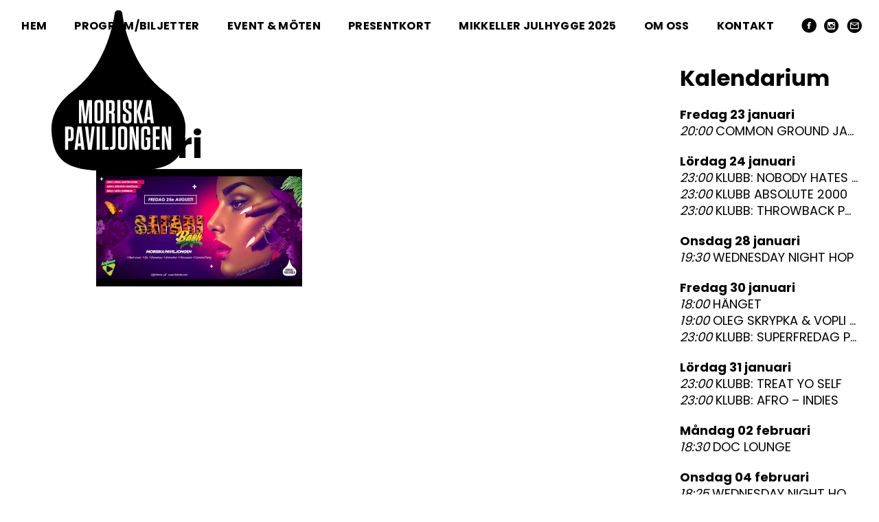

--- FILE ---
content_type: text/html; charset=UTF-8
request_url: https://moriskapaviljongen.se/program/klubb-25-augusti-23/safari/
body_size: 10599
content:
<!doctype html>

<!--[if lt IE 7]><html lang="sv-SE" class="no-js lt-ie9 lt-ie8 lt-ie7"><![endif]-->
<!--[if (IE 7)&!(IEMobile)]><html lang="sv-SE" class="no-js lt-ie9 lt-ie8"><![endif]-->
<!--[if (IE 8)&!(IEMobile)]><html lang="sv-SE" class="no-js lt-ie9"><![endif]-->
<!--[if gt IE 8]><!--> <html lang="sv-SE" class="no-js"><!--<![endif]-->

    <head>
        <meta charset="utf-8">

                <meta http-equiv="X-UA-Compatible" content="IE=edge">

        <title>safari &#8211; Moriska Paviljongen</title>

                <meta name="HandheldFriendly" content="True">
        <meta name="MobileOptimized" content="320">
        <meta name="viewport" content="width=device-width, initial-scale=1"/>



        <link rel="apple-touch-icon" sizes="180x180" href="https://moriskapaviljongen.se/wp-content/themes/moriskan/library/images/apple-touch-icon.png">
        <link rel="icon" type="image/png" href="https://moriskapaviljongen.se/wp-content/themes/moriskan/library/images/favicon-32x32.png" sizes="32x32">
        <link rel="icon" type="image/png" href="https://moriskapaviljongen.se/wp-content/themes/moriskan/library/images/favicon-16x16.png" sizes="16x16">
        <link rel="manifest" href="https://moriskapaviljongen.se/wp-content/themes/moriskan/library/images/manifest.json">
        <link rel="mask-icon" href="https://moriskapaviljongen.se/wp-content/themes/moriskan/library/images/safari-pinned-tab.svg" color="#d79129">
        <meta name="theme-color" content="#d79129">

        <link rel="pingback" href="https://moriskapaviljongen.se/xmlrpc.php">


        <script type="text/javascript">
            var templateUrl = 'https://moriskapaviljongen.se/wp-content/themes/moriskan';
        </script>

                <meta name='robots' content='index, follow, max-image-preview:large, max-snippet:-1, max-video-preview:-1' />

	<!-- This site is optimized with the Yoast SEO plugin v22.3 - https://yoast.com/wordpress/plugins/seo/ -->
	<link rel="canonical" href="https://moriskapaviljongen.se/program/klubb-25-augusti-23/safari/" />
	<meta property="og:locale" content="sv_SE" />
	<meta property="og:type" content="article" />
	<meta property="og:title" content="safari &#8211; Moriska Paviljongen" />
	<meta property="og:url" content="https://moriskapaviljongen.se/program/klubb-25-augusti-23/safari/" />
	<meta property="og:site_name" content="Moriska Paviljongen" />
	<meta property="article:publisher" content="https://www.facebook.com/moriskapaviljongen/" />
	<meta property="og:image" content="https://moriskapaviljongen.se/program/klubb-25-augusti-23/safari" />
	<meta property="og:image:width" content="680" />
	<meta property="og:image:height" content="388" />
	<meta property="og:image:type" content="image/png" />
	<meta name="twitter:card" content="summary_large_image" />
	<script type="application/ld+json" class="yoast-schema-graph">{"@context":"https://schema.org","@graph":[{"@type":"WebPage","@id":"https://moriskapaviljongen.se/program/klubb-25-augusti-23/safari/","url":"https://moriskapaviljongen.se/program/klubb-25-augusti-23/safari/","name":"safari &#8211; Moriska Paviljongen","isPartOf":{"@id":"https://moriskapaviljongen.se/#website"},"primaryImageOfPage":{"@id":"https://moriskapaviljongen.se/program/klubb-25-augusti-23/safari/#primaryimage"},"image":{"@id":"https://moriskapaviljongen.se/program/klubb-25-augusti-23/safari/#primaryimage"},"thumbnailUrl":"https://moriskapaviljongen.se/wp-content/uploads/2023/06/safari.png","datePublished":"2023-07-01T19:33:53+00:00","dateModified":"2023-07-01T19:33:53+00:00","breadcrumb":{"@id":"https://moriskapaviljongen.se/program/klubb-25-augusti-23/safari/#breadcrumb"},"inLanguage":"sv-SE","potentialAction":[{"@type":"ReadAction","target":["https://moriskapaviljongen.se/program/klubb-25-augusti-23/safari/"]}]},{"@type":"ImageObject","inLanguage":"sv-SE","@id":"https://moriskapaviljongen.se/program/klubb-25-augusti-23/safari/#primaryimage","url":"https://moriskapaviljongen.se/wp-content/uploads/2023/06/safari.png","contentUrl":"https://moriskapaviljongen.se/wp-content/uploads/2023/06/safari.png","width":1920,"height":1095},{"@type":"BreadcrumbList","@id":"https://moriskapaviljongen.se/program/klubb-25-augusti-23/safari/#breadcrumb","itemListElement":[{"@type":"ListItem","position":1,"name":"Hem","item":"https://moriskapaviljongen.se/"},{"@type":"ListItem","position":2,"name":"Safari Bash XXL Party","item":"https://moriskapaviljongen.se/program/klubb-25-augusti-23/"},{"@type":"ListItem","position":3,"name":"safari"}]},{"@type":"WebSite","@id":"https://moriskapaviljongen.se/#website","url":"https://moriskapaviljongen.se/","name":"Moriska Paviljongen","description":"Malmö Folkets Park","publisher":{"@id":"https://moriskapaviljongen.se/#organization"},"potentialAction":[{"@type":"SearchAction","target":{"@type":"EntryPoint","urlTemplate":"https://moriskapaviljongen.se/?s={search_term_string}"},"query-input":"required name=search_term_string"}],"inLanguage":"sv-SE"},{"@type":"Organization","@id":"https://moriskapaviljongen.se/#organization","name":"Moriska Paviljongen Folkets Park Malmö","url":"https://moriskapaviljongen.se/","logo":{"@type":"ImageObject","inLanguage":"sv-SE","@id":"https://moriskapaviljongen.se/#/schema/logo/image/","url":"https://moriskapaviljongen.se/wp-content/uploads/2025/01/Moriska_Logga.png","contentUrl":"https://moriskapaviljongen.se/wp-content/uploads/2025/01/Moriska_Logga.png","width":696,"height":696,"caption":"Moriska Paviljongen Folkets Park Malmö"},"image":{"@id":"https://moriskapaviljongen.se/#/schema/logo/image/"},"sameAs":["https://www.facebook.com/moriskapaviljongen/","https://www.instagram.com/moriska_paviljongen/"]}]}</script>
	<!-- / Yoast SEO plugin. -->


<link rel='dns-prefetch' href='//js.hs-scripts.com' />
<link rel='dns-prefetch' href='//www.googletagmanager.com' />
<link rel='dns-prefetch' href='//cdn.jsdelivr.net' />
<link rel='dns-prefetch' href='//ajax.googleapis.com' />
<link rel="alternate" type="application/rss+xml" title="Moriska Paviljongen &raquo; Webbflöde" href="https://moriskapaviljongen.se/feed/" />
<link rel="alternate" type="application/rss+xml" title="Moriska Paviljongen &raquo; Kommentarsflöde" href="https://moriskapaviljongen.se/comments/feed/" />
<link rel="alternate" type="application/rss+xml" title="Moriska Paviljongen &raquo; Kommentarsflöde för safari" href="https://moriskapaviljongen.se/program/klubb-25-augusti-23/safari/feed/" />
<script type="text/javascript">
/* <![CDATA[ */
window._wpemojiSettings = {"baseUrl":"https:\/\/s.w.org\/images\/core\/emoji\/14.0.0\/72x72\/","ext":".png","svgUrl":"https:\/\/s.w.org\/images\/core\/emoji\/14.0.0\/svg\/","svgExt":".svg","source":{"concatemoji":"https:\/\/moriskapaviljongen.se\/wp-includes\/js\/wp-emoji-release.min.js"}};
/*! This file is auto-generated */
!function(i,n){var o,s,e;function c(e){try{var t={supportTests:e,timestamp:(new Date).valueOf()};sessionStorage.setItem(o,JSON.stringify(t))}catch(e){}}function p(e,t,n){e.clearRect(0,0,e.canvas.width,e.canvas.height),e.fillText(t,0,0);var t=new Uint32Array(e.getImageData(0,0,e.canvas.width,e.canvas.height).data),r=(e.clearRect(0,0,e.canvas.width,e.canvas.height),e.fillText(n,0,0),new Uint32Array(e.getImageData(0,0,e.canvas.width,e.canvas.height).data));return t.every(function(e,t){return e===r[t]})}function u(e,t,n){switch(t){case"flag":return n(e,"\ud83c\udff3\ufe0f\u200d\u26a7\ufe0f","\ud83c\udff3\ufe0f\u200b\u26a7\ufe0f")?!1:!n(e,"\ud83c\uddfa\ud83c\uddf3","\ud83c\uddfa\u200b\ud83c\uddf3")&&!n(e,"\ud83c\udff4\udb40\udc67\udb40\udc62\udb40\udc65\udb40\udc6e\udb40\udc67\udb40\udc7f","\ud83c\udff4\u200b\udb40\udc67\u200b\udb40\udc62\u200b\udb40\udc65\u200b\udb40\udc6e\u200b\udb40\udc67\u200b\udb40\udc7f");case"emoji":return!n(e,"\ud83e\udef1\ud83c\udffb\u200d\ud83e\udef2\ud83c\udfff","\ud83e\udef1\ud83c\udffb\u200b\ud83e\udef2\ud83c\udfff")}return!1}function f(e,t,n){var r="undefined"!=typeof WorkerGlobalScope&&self instanceof WorkerGlobalScope?new OffscreenCanvas(300,150):i.createElement("canvas"),a=r.getContext("2d",{willReadFrequently:!0}),o=(a.textBaseline="top",a.font="600 32px Arial",{});return e.forEach(function(e){o[e]=t(a,e,n)}),o}function t(e){var t=i.createElement("script");t.src=e,t.defer=!0,i.head.appendChild(t)}"undefined"!=typeof Promise&&(o="wpEmojiSettingsSupports",s=["flag","emoji"],n.supports={everything:!0,everythingExceptFlag:!0},e=new Promise(function(e){i.addEventListener("DOMContentLoaded",e,{once:!0})}),new Promise(function(t){var n=function(){try{var e=JSON.parse(sessionStorage.getItem(o));if("object"==typeof e&&"number"==typeof e.timestamp&&(new Date).valueOf()<e.timestamp+604800&&"object"==typeof e.supportTests)return e.supportTests}catch(e){}return null}();if(!n){if("undefined"!=typeof Worker&&"undefined"!=typeof OffscreenCanvas&&"undefined"!=typeof URL&&URL.createObjectURL&&"undefined"!=typeof Blob)try{var e="postMessage("+f.toString()+"("+[JSON.stringify(s),u.toString(),p.toString()].join(",")+"));",r=new Blob([e],{type:"text/javascript"}),a=new Worker(URL.createObjectURL(r),{name:"wpTestEmojiSupports"});return void(a.onmessage=function(e){c(n=e.data),a.terminate(),t(n)})}catch(e){}c(n=f(s,u,p))}t(n)}).then(function(e){for(var t in e)n.supports[t]=e[t],n.supports.everything=n.supports.everything&&n.supports[t],"flag"!==t&&(n.supports.everythingExceptFlag=n.supports.everythingExceptFlag&&n.supports[t]);n.supports.everythingExceptFlag=n.supports.everythingExceptFlag&&!n.supports.flag,n.DOMReady=!1,n.readyCallback=function(){n.DOMReady=!0}}).then(function(){return e}).then(function(){var e;n.supports.everything||(n.readyCallback(),(e=n.source||{}).concatemoji?t(e.concatemoji):e.wpemoji&&e.twemoji&&(t(e.twemoji),t(e.wpemoji)))}))}((window,document),window._wpemojiSettings);
/* ]]> */
</script>
<style id='wp-emoji-styles-inline-css' type='text/css'>

	img.wp-smiley, img.emoji {
		display: inline !important;
		border: none !important;
		box-shadow: none !important;
		height: 1em !important;
		width: 1em !important;
		margin: 0 0.07em !important;
		vertical-align: -0.1em !important;
		background: none !important;
		padding: 0 !important;
	}
</style>
<link rel='stylesheet' id='wp-block-library-css' href='https://moriskapaviljongen.se/wp-includes/css/dist/block-library/style.min.css' type='text/css' media='all' />
<style id='classic-theme-styles-inline-css' type='text/css'>
/*! This file is auto-generated */
.wp-block-button__link{color:#fff;background-color:#32373c;border-radius:9999px;box-shadow:none;text-decoration:none;padding:calc(.667em + 2px) calc(1.333em + 2px);font-size:1.125em}.wp-block-file__button{background:#32373c;color:#fff;text-decoration:none}
</style>
<style id='global-styles-inline-css' type='text/css'>
body{--wp--preset--color--black: #000000;--wp--preset--color--cyan-bluish-gray: #abb8c3;--wp--preset--color--white: #ffffff;--wp--preset--color--pale-pink: #f78da7;--wp--preset--color--vivid-red: #cf2e2e;--wp--preset--color--luminous-vivid-orange: #ff6900;--wp--preset--color--luminous-vivid-amber: #fcb900;--wp--preset--color--light-green-cyan: #7bdcb5;--wp--preset--color--vivid-green-cyan: #00d084;--wp--preset--color--pale-cyan-blue: #8ed1fc;--wp--preset--color--vivid-cyan-blue: #0693e3;--wp--preset--color--vivid-purple: #9b51e0;--wp--preset--gradient--vivid-cyan-blue-to-vivid-purple: linear-gradient(135deg,rgba(6,147,227,1) 0%,rgb(155,81,224) 100%);--wp--preset--gradient--light-green-cyan-to-vivid-green-cyan: linear-gradient(135deg,rgb(122,220,180) 0%,rgb(0,208,130) 100%);--wp--preset--gradient--luminous-vivid-amber-to-luminous-vivid-orange: linear-gradient(135deg,rgba(252,185,0,1) 0%,rgba(255,105,0,1) 100%);--wp--preset--gradient--luminous-vivid-orange-to-vivid-red: linear-gradient(135deg,rgba(255,105,0,1) 0%,rgb(207,46,46) 100%);--wp--preset--gradient--very-light-gray-to-cyan-bluish-gray: linear-gradient(135deg,rgb(238,238,238) 0%,rgb(169,184,195) 100%);--wp--preset--gradient--cool-to-warm-spectrum: linear-gradient(135deg,rgb(74,234,220) 0%,rgb(151,120,209) 20%,rgb(207,42,186) 40%,rgb(238,44,130) 60%,rgb(251,105,98) 80%,rgb(254,248,76) 100%);--wp--preset--gradient--blush-light-purple: linear-gradient(135deg,rgb(255,206,236) 0%,rgb(152,150,240) 100%);--wp--preset--gradient--blush-bordeaux: linear-gradient(135deg,rgb(254,205,165) 0%,rgb(254,45,45) 50%,rgb(107,0,62) 100%);--wp--preset--gradient--luminous-dusk: linear-gradient(135deg,rgb(255,203,112) 0%,rgb(199,81,192) 50%,rgb(65,88,208) 100%);--wp--preset--gradient--pale-ocean: linear-gradient(135deg,rgb(255,245,203) 0%,rgb(182,227,212) 50%,rgb(51,167,181) 100%);--wp--preset--gradient--electric-grass: linear-gradient(135deg,rgb(202,248,128) 0%,rgb(113,206,126) 100%);--wp--preset--gradient--midnight: linear-gradient(135deg,rgb(2,3,129) 0%,rgb(40,116,252) 100%);--wp--preset--font-size--small: 13px;--wp--preset--font-size--medium: 20px;--wp--preset--font-size--large: 36px;--wp--preset--font-size--x-large: 42px;--wp--preset--spacing--20: 0,44rem;--wp--preset--spacing--30: 0,67rem;--wp--preset--spacing--40: 1rem;--wp--preset--spacing--50: 1,5rem;--wp--preset--spacing--60: 2,25rem;--wp--preset--spacing--70: 3,38rem;--wp--preset--spacing--80: 5,06rem;--wp--preset--shadow--natural: 6px 6px 9px rgba(0, 0, 0, 0.2);--wp--preset--shadow--deep: 12px 12px 50px rgba(0, 0, 0, 0.4);--wp--preset--shadow--sharp: 6px 6px 0px rgba(0, 0, 0, 0.2);--wp--preset--shadow--outlined: 6px 6px 0px -3px rgba(255, 255, 255, 1), 6px 6px rgba(0, 0, 0, 1);--wp--preset--shadow--crisp: 6px 6px 0px rgba(0, 0, 0, 1);}:where(.is-layout-flex){gap: 0.5em;}:where(.is-layout-grid){gap: 0.5em;}body .is-layout-flow > .alignleft{float: left;margin-inline-start: 0;margin-inline-end: 2em;}body .is-layout-flow > .alignright{float: right;margin-inline-start: 2em;margin-inline-end: 0;}body .is-layout-flow > .aligncenter{margin-left: auto !important;margin-right: auto !important;}body .is-layout-constrained > .alignleft{float: left;margin-inline-start: 0;margin-inline-end: 2em;}body .is-layout-constrained > .alignright{float: right;margin-inline-start: 2em;margin-inline-end: 0;}body .is-layout-constrained > .aligncenter{margin-left: auto !important;margin-right: auto !important;}body .is-layout-constrained > :where(:not(.alignleft):not(.alignright):not(.alignfull)){max-width: var(--wp--style--global--content-size);margin-left: auto !important;margin-right: auto !important;}body .is-layout-constrained > .alignwide{max-width: var(--wp--style--global--wide-size);}body .is-layout-flex{display: flex;}body .is-layout-flex{flex-wrap: wrap;align-items: center;}body .is-layout-flex > *{margin: 0;}body .is-layout-grid{display: grid;}body .is-layout-grid > *{margin: 0;}:where(.wp-block-columns.is-layout-flex){gap: 2em;}:where(.wp-block-columns.is-layout-grid){gap: 2em;}:where(.wp-block-post-template.is-layout-flex){gap: 1.25em;}:where(.wp-block-post-template.is-layout-grid){gap: 1.25em;}.has-black-color{color: var(--wp--preset--color--black) !important;}.has-cyan-bluish-gray-color{color: var(--wp--preset--color--cyan-bluish-gray) !important;}.has-white-color{color: var(--wp--preset--color--white) !important;}.has-pale-pink-color{color: var(--wp--preset--color--pale-pink) !important;}.has-vivid-red-color{color: var(--wp--preset--color--vivid-red) !important;}.has-luminous-vivid-orange-color{color: var(--wp--preset--color--luminous-vivid-orange) !important;}.has-luminous-vivid-amber-color{color: var(--wp--preset--color--luminous-vivid-amber) !important;}.has-light-green-cyan-color{color: var(--wp--preset--color--light-green-cyan) !important;}.has-vivid-green-cyan-color{color: var(--wp--preset--color--vivid-green-cyan) !important;}.has-pale-cyan-blue-color{color: var(--wp--preset--color--pale-cyan-blue) !important;}.has-vivid-cyan-blue-color{color: var(--wp--preset--color--vivid-cyan-blue) !important;}.has-vivid-purple-color{color: var(--wp--preset--color--vivid-purple) !important;}.has-black-background-color{background-color: var(--wp--preset--color--black) !important;}.has-cyan-bluish-gray-background-color{background-color: var(--wp--preset--color--cyan-bluish-gray) !important;}.has-white-background-color{background-color: var(--wp--preset--color--white) !important;}.has-pale-pink-background-color{background-color: var(--wp--preset--color--pale-pink) !important;}.has-vivid-red-background-color{background-color: var(--wp--preset--color--vivid-red) !important;}.has-luminous-vivid-orange-background-color{background-color: var(--wp--preset--color--luminous-vivid-orange) !important;}.has-luminous-vivid-amber-background-color{background-color: var(--wp--preset--color--luminous-vivid-amber) !important;}.has-light-green-cyan-background-color{background-color: var(--wp--preset--color--light-green-cyan) !important;}.has-vivid-green-cyan-background-color{background-color: var(--wp--preset--color--vivid-green-cyan) !important;}.has-pale-cyan-blue-background-color{background-color: var(--wp--preset--color--pale-cyan-blue) !important;}.has-vivid-cyan-blue-background-color{background-color: var(--wp--preset--color--vivid-cyan-blue) !important;}.has-vivid-purple-background-color{background-color: var(--wp--preset--color--vivid-purple) !important;}.has-black-border-color{border-color: var(--wp--preset--color--black) !important;}.has-cyan-bluish-gray-border-color{border-color: var(--wp--preset--color--cyan-bluish-gray) !important;}.has-white-border-color{border-color: var(--wp--preset--color--white) !important;}.has-pale-pink-border-color{border-color: var(--wp--preset--color--pale-pink) !important;}.has-vivid-red-border-color{border-color: var(--wp--preset--color--vivid-red) !important;}.has-luminous-vivid-orange-border-color{border-color: var(--wp--preset--color--luminous-vivid-orange) !important;}.has-luminous-vivid-amber-border-color{border-color: var(--wp--preset--color--luminous-vivid-amber) !important;}.has-light-green-cyan-border-color{border-color: var(--wp--preset--color--light-green-cyan) !important;}.has-vivid-green-cyan-border-color{border-color: var(--wp--preset--color--vivid-green-cyan) !important;}.has-pale-cyan-blue-border-color{border-color: var(--wp--preset--color--pale-cyan-blue) !important;}.has-vivid-cyan-blue-border-color{border-color: var(--wp--preset--color--vivid-cyan-blue) !important;}.has-vivid-purple-border-color{border-color: var(--wp--preset--color--vivid-purple) !important;}.has-vivid-cyan-blue-to-vivid-purple-gradient-background{background: var(--wp--preset--gradient--vivid-cyan-blue-to-vivid-purple) !important;}.has-light-green-cyan-to-vivid-green-cyan-gradient-background{background: var(--wp--preset--gradient--light-green-cyan-to-vivid-green-cyan) !important;}.has-luminous-vivid-amber-to-luminous-vivid-orange-gradient-background{background: var(--wp--preset--gradient--luminous-vivid-amber-to-luminous-vivid-orange) !important;}.has-luminous-vivid-orange-to-vivid-red-gradient-background{background: var(--wp--preset--gradient--luminous-vivid-orange-to-vivid-red) !important;}.has-very-light-gray-to-cyan-bluish-gray-gradient-background{background: var(--wp--preset--gradient--very-light-gray-to-cyan-bluish-gray) !important;}.has-cool-to-warm-spectrum-gradient-background{background: var(--wp--preset--gradient--cool-to-warm-spectrum) !important;}.has-blush-light-purple-gradient-background{background: var(--wp--preset--gradient--blush-light-purple) !important;}.has-blush-bordeaux-gradient-background{background: var(--wp--preset--gradient--blush-bordeaux) !important;}.has-luminous-dusk-gradient-background{background: var(--wp--preset--gradient--luminous-dusk) !important;}.has-pale-ocean-gradient-background{background: var(--wp--preset--gradient--pale-ocean) !important;}.has-electric-grass-gradient-background{background: var(--wp--preset--gradient--electric-grass) !important;}.has-midnight-gradient-background{background: var(--wp--preset--gradient--midnight) !important;}.has-small-font-size{font-size: var(--wp--preset--font-size--small) !important;}.has-medium-font-size{font-size: var(--wp--preset--font-size--medium) !important;}.has-large-font-size{font-size: var(--wp--preset--font-size--large) !important;}.has-x-large-font-size{font-size: var(--wp--preset--font-size--x-large) !important;}
.wp-block-navigation a:where(:not(.wp-element-button)){color: inherit;}
:where(.wp-block-post-template.is-layout-flex){gap: 1.25em;}:where(.wp-block-post-template.is-layout-grid){gap: 1.25em;}
:where(.wp-block-columns.is-layout-flex){gap: 2em;}:where(.wp-block-columns.is-layout-grid){gap: 2em;}
.wp-block-pullquote{font-size: 1.5em;line-height: 1.6;}
</style>
<link rel='stylesheet' id='responsive-lightbox-swipebox-css' href='https://moriskapaviljongen.se/wp-content/plugins/responsive-lightbox/assets/swipebox/swipebox.min.css' type='text/css' media='all' />
<link rel='stylesheet' id='bones-stylesheet-css' href='https://moriskapaviljongen.se/wp-content/themes/moriskan/library/css/style.vk98TnY.css' type='text/css' media='all' />
<link rel='stylesheet' id='slick-stylesheet-css' href='//cdn.jsdelivr.net/jquery.slick/1.6.0/slick.css' type='text/css' media='all' />
<!--[if lt IE 9]>
<link rel='stylesheet' id='bones-ie-only-css' href='https://moriskapaviljongen.se/wp-content/themes/moriskan/library/css/ie.css' type='text/css' media='all' />
<![endif]-->
<link rel='stylesheet' id='jquery-ui-css' href='https://ajax.googleapis.com/ajax/libs/jqueryui/1.8/themes/base/jquery-ui.css' type='text/css' media='all' />
<script type="text/javascript" src="https://moriskapaviljongen.se/wp-includes/js/jquery/jquery.min.js" id="jquery-core-js"></script>
<script type="text/javascript" src="https://moriskapaviljongen.se/wp-includes/js/jquery/jquery-migrate.min.js" id="jquery-migrate-js"></script>
<script type="text/javascript" src="https://moriskapaviljongen.se/wp-content/plugins/responsive-lightbox/assets/swipebox/jquery.swipebox.min.js" id="responsive-lightbox-swipebox-js"></script>
<script type="text/javascript" src="https://moriskapaviljongen.se/wp-includes/js/underscore.min.js" id="underscore-js"></script>
<script type="text/javascript" src="https://moriskapaviljongen.se/wp-content/plugins/responsive-lightbox/assets/infinitescroll/infinite-scroll.pkgd.min.js" id="responsive-lightbox-infinite-scroll-js"></script>
<script type="text/javascript" id="responsive-lightbox-js-before">
/* <![CDATA[ */
var rlArgs = {"script":"swipebox","selector":"lightbox","customEvents":"","activeGalleries":true,"animation":true,"hideCloseButtonOnMobile":false,"removeBarsOnMobile":false,"hideBars":true,"hideBarsDelay":5000,"videoMaxWidth":1080,"useSVG":true,"loopAtEnd":false,"woocommerce_gallery":false,"ajaxurl":"https:\/\/moriskapaviljongen.se\/wp-admin\/admin-ajax.php","nonce":"5d0ee7f30f","preview":false,"postId":15403,"scriptExtension":false};
/* ]]> */
</script>
<script type="text/javascript" src="https://moriskapaviljongen.se/wp-content/plugins/responsive-lightbox/js/front.js" id="responsive-lightbox-js"></script>

<!-- Kodblock för ”Google-tagg (gtag.js)” tillagt av Site Kit -->

<!-- Kodblock för ”Google Analytics” tillagt av Site Kit -->
<script type="text/javascript" src="https://www.googletagmanager.com/gtag/js?id=GT-PZVLQP8G" id="google_gtagjs-js" async></script>
<script type="text/javascript" id="google_gtagjs-js-after">
/* <![CDATA[ */
window.dataLayer = window.dataLayer || [];function gtag(){dataLayer.push(arguments);}
gtag("set","linker",{"domains":["moriskapaviljongen.se"]});
gtag("js", new Date());
gtag("set", "developer_id.dZTNiMT", true);
gtag("config", "GT-PZVLQP8G");
 window._googlesitekit = window._googlesitekit || {}; window._googlesitekit.throttledEvents = []; window._googlesitekit.gtagEvent = (name, data) => { var key = JSON.stringify( { name, data } ); if ( !! window._googlesitekit.throttledEvents[ key ] ) { return; } window._googlesitekit.throttledEvents[ key ] = true; setTimeout( () => { delete window._googlesitekit.throttledEvents[ key ]; }, 5 ); gtag( "event", name, { ...data, event_source: "site-kit" } ); } 
/* ]]> */
</script>

<!-- Avslut av kodblock för ”Google-tagg (gtag.js)” tillagt av Site Kit -->
<script type="text/javascript" src="https://moriskapaviljongen.se/wp-content/themes/moriskan/library/js/libs/modernizr.custom.min.js" id="bones-modernizr-js"></script>
<script type="text/javascript" src="https://moriskapaviljongen.se/wp-content/themes/moriskan/library/js/libs/isotope.pkgd.3.0.6.min.js" id="bones-isotope-js"></script>
<script type="text/javascript" src="//cdn.jsdelivr.net/jquery.slick/1.6.0/slick.min.js" id="bones-slick-js"></script>
<script type="text/javascript" src="https://moriskapaviljongen.se/wp-content/themes/moriskan/library/js/libs/jquery-ui.min.js" id="bones-jquery-ui-js"></script>
<link rel="https://api.w.org/" href="https://moriskapaviljongen.se/wp-json/" /><link rel="alternate" type="application/json" href="https://moriskapaviljongen.se/wp-json/wp/v2/media/15403" /><link rel='shortlink' href='https://moriskapaviljongen.se/?p=15403' />
<link rel="alternate" type="application/json+oembed" href="https://moriskapaviljongen.se/wp-json/oembed/1.0/embed?url=https%3A%2F%2Fmoriskapaviljongen.se%2Fprogram%2Fklubb-25-augusti-23%2Fsafari%2F" />
<link rel="alternate" type="text/xml+oembed" href="https://moriskapaviljongen.se/wp-json/oembed/1.0/embed?url=https%3A%2F%2Fmoriskapaviljongen.se%2Fprogram%2Fklubb-25-augusti-23%2Fsafari%2F&#038;format=xml" />
<meta name="generator" content="Site Kit by Google 1.152.1" />			<!-- DO NOT COPY THIS SNIPPET! Start of Page Analytics Tracking for HubSpot WordPress plugin v11.3.21-->
			<script class="hsq-set-content-id" data-content-id="blog-post">
				var _hsq = _hsq || [];
				_hsq.push(["setContentType", "blog-post"]);
			</script>
			<!-- DO NOT COPY THIS SNIPPET! End of Page Analytics Tracking for HubSpot WordPress plugin -->
			<script>
	function expand(param) {
		param.style.display = (param.style.display == "none") ? "block" : "none";
	}
	function read_toggle(id, more, less) {
		el = document.getElementById("readlink" + id);
		el.innerHTML = (el.innerHTML == more) ? less : more;
		expand(document.getElementById("read" + id));
	}
	</script>
<!-- Kodblock för ”Google Tag Manager” tillagt av Site Kit -->
<script type="text/javascript">
/* <![CDATA[ */

			( function( w, d, s, l, i ) {
				w[l] = w[l] || [];
				w[l].push( {'gtm.start': new Date().getTime(), event: 'gtm.js'} );
				var f = d.getElementsByTagName( s )[0],
					j = d.createElement( s ), dl = l != 'dataLayer' ? '&l=' + l : '';
				j.async = true;
				j.src = 'https://www.googletagmanager.com/gtm.js?id=' + i + dl;
				f.parentNode.insertBefore( j, f );
			} )( window, document, 'script', 'dataLayer', 'GTM-TCKJFSMW' );
			
/* ]]> */
</script>

<!-- Avslut av kodblock för ”Google Tag Manager” tillagt av Site Kit -->
<link rel="icon" href="https://moriskapaviljongen.se/wp-content/uploads/2020/03/cropped-logo-32x32.jpg" sizes="32x32" />
<link rel="icon" href="https://moriskapaviljongen.se/wp-content/uploads/2020/03/cropped-logo-192x192.jpg" sizes="192x192" />
<link rel="apple-touch-icon" href="https://moriskapaviljongen.se/wp-content/uploads/2020/03/cropped-logo-180x180.jpg" />
<meta name="msapplication-TileImage" content="https://moriskapaviljongen.se/wp-content/uploads/2020/03/cropped-logo-270x270.jpg" />
<style type="text/css">

*[id^='readlink'] {
 font-weight: normal;
 color: #000000;
 background: #ffffff;
 padding: 0px;
 border-bottom: 1px solid #000000;
 -webkit-box-shadow: none !important;
 box-shadow: none !important;
 -webkit-transition: none !important;
}

*[id^='readlink']:hover {
 font-weight: normal;
 color: #191919;
 padding: 0px;
 border-bottom: 1px solid #000000;
}

*[id^='readlink']:focus {
 outline: none;
 color: #000000;
}

</style>
        
    </head>

    <body class="attachment attachment-template-default single single-attachment postid-15403 attachmentid-15403 attachment-png" itemscope itemtype="http://schema.org/WebPage">

        <div id="container">

            <header class="header" role="banner" itemscope itemtype="http://schema.org/WPHeader">

                <div id="inner-header" class="cf">

                    <a href="https://moriskapaviljongen.se" rel="nofollow"><img src="https://moriskapaviljongen.se/wp-content/themes/moriskan/library/images/moriskan-logo-black.svg" width="100" id="logo" alt="Moriska Paviljongen" /></a>

                    <div class="nav-wrapper">
                        <nav role="navigation" id="site-nav" itemscope itemtype="http://schema.org/SiteNavigationElement">
                            <div class="social-icons">
                                <ul>
                                    <li><a target="_blank" href="https://www.facebook.com/moriskapaviljongen"><span class="icon-facebook-with-circle"></span></a></li>
                                    <li><a target="_blank" href="https://www.instagram.com/moriska_paviljongen/"><span class="icon-instagram-with-circle"></span></a></li>
                                    <li><a href='m&#97;&#105;lt&#111;&#58;i&#110;&#37;66o&#64;mor%69sk%61%70av%69l&#106;on%67&#101;&#37;6E&#46;se'><span class="icon-email-with-circle"></span></a></li>
                                </ul>
                            </div>
                            <ul id="menu-huvudmeny" class="nav top-nav cf"><li id="menu-item-57" class="menu-item menu-item-type-custom menu-item-object-custom menu-item-home menu-item-57"><a href="https://moriskapaviljongen.se/">Hem</a></li>
<li id="menu-item-58" class="menu-item menu-item-type-post_type menu-item-object-page menu-item-58"><a href="https://moriskapaviljongen.se/biljetter-program/">Program/Biljetter</a></li>
<li id="menu-item-62" class="menu-item menu-item-type-post_type menu-item-object-page menu-item-62"><a href="https://moriskapaviljongen.se/event-moten/">Event &#038; Möten</a></li>
<li id="menu-item-19581" class="menu-item menu-item-type-post_type menu-item-object-page menu-item-19581"><a href="https://moriskapaviljongen.se/presentkort/">PRESENTKORT</a></li>
<li id="menu-item-19000" class="menu-item menu-item-type-post_type menu-item-object-page menu-item-19000"><a href="https://moriskapaviljongen.se/mikkeller-julhygge/">Mikkeller Julhygge 2025</a></li>
<li id="menu-item-59" class="menu-item menu-item-type-post_type menu-item-object-page menu-item-59"><a href="https://moriskapaviljongen.se/om-oss/">Om oss</a></li>
<li id="menu-item-63" class="menu-item menu-item-type-post_type menu-item-object-page menu-item-63"><a href="https://moriskapaviljongen.se/kontakt/">Kontakt</a></li>
</ul>                        </nav>
                    </div>

                    <div class="nav-toggle">
                        <button class="c-hamburger c-hamburger--htx">
                            <span>toggle menu</span>
                        </button>
                    </div>

                </div>

            </header>

            <div id="content">
                <div id="inner-content" class="cf">

                        <main id="main" class="m-all t-2of3 d-3of4 cf" role="main" itemscope itemprop="mainContentOfPage" itemtype="http://schema.org/Blog">

                            
                            <article id="post-15403" class="cf post-15403 attachment type-attachment status-inherit hentry" role="article" itemscope itemtype="http://schema.org/BlogPosting">



                                <section class="entry-content cf" itemprop="articleBody">
                                <h1 class="page-title" itemprop="headline">safari</h1>
                                    <p class="attachment"><a href='https://moriskapaviljongen.se/wp-content/uploads/2023/06/safari.png' title="" data-rl_title="" class="rl-gallery-link" data-rl_caption="" data-rel="lightbox-gallery-0"><img fetchpriority="high" decoding="async" width="300" height="171" src="https://moriskapaviljongen.se/wp-content/uploads/2023/06/safari-300x171.png" class="attachment-medium size-medium" alt="" srcset="https://moriskapaviljongen.se/wp-content/uploads/2023/06/safari-300x171.png 300w, https://moriskapaviljongen.se/wp-content/uploads/2023/06/safari-680x388.png 680w, https://moriskapaviljongen.se/wp-content/uploads/2023/06/safari-768x438.png 768w, https://moriskapaviljongen.se/wp-content/uploads/2023/06/safari-1536x876.png 1536w, https://moriskapaviljongen.se/wp-content/uploads/2023/06/safari.png 1920w" sizes="(max-width: 300px) 100vw, 300px" /></a></p>
                                </section>

                                <footer class="article-footer cf">

                                </footer>

                            </article>

                                
                        </main>

                        <div id="sidebar1" class="sidebar m-all t-1of3 d-1of4 last-col equal-height cf" role="complementary">

                                            <div id="eventsticker-3" class="widget widget_eventsticker"><h4 class="widgettitle">Kalendarium</h4><div class="events-ticker"><div class="ticker-event">
                                                <h3>fredag 23 januari</h3>
                            <a href="https://moriskapaviljongen.se/program/common-ground-23-jan-2026/"><em>20:00</em> COMMON GROUND JAZZ: ELECTRIC JAZZ BAND EXTENDED</a>
                    
                    
                                                </div>
                            <div class="ticker-event">
                            <h3>lördag 24 januari</h3>
                            <a href="https://moriskapaviljongen.se/program/nattklubb-lordag-24-jan-2026-3/"><em>23:00</em> KLUBB: NOBODY HATES DISCO!</a>
                    
                    
                                                <a href="https://moriskapaviljongen.se/program/nattklubb-lordag-24-jan-2026/"><em>23:00</em> KLUBB ABSOLUTE 2000</a>
                    
                    
                                                <a href="https://moriskapaviljongen.se/program/nattklubb-lordag-24-jan-2026-2/"><em>23:00</em> KLUBB: THROWBACK PARTY</a>
                    
                    
                                                </div>
                            <div class="ticker-event">
                            <h3>onsdag 28 januari</h3>
                            <a href="https://moriskapaviljongen.se/program/wednesday-night-lindyhop-28-jan-26/"><em>19:30</em> WEDNESDAY NIGHT HOP</a>
                    
                    
                                                </div>
                            <div class="ticker-event">
                            <h3>fredag 30 januari</h3>
                            <a href="https://moriskapaviljongen.se/program/hotellhang-30-jan-2026/"><em>18:00</em> HÄNGET</a>
                    
                    
                                                <a href="https://moriskapaviljongen.se/program/oleg-skrypka-vopli-vidopliassova-30-jan-2026/"><em>19:00</em> OLEG SKRYPKA &#038; VOPLI VIDOPLIASSOVA (UA)</a>
                    
                    
                                                <a href="https://moriskapaviljongen.se/program/superfredag30jan/"><em>23:00</em> KLUBB: SUPERFREDAG PRES. LBSB</a>
                    
                    
                                                </div>
                            <div class="ticker-event">
                            <h3>lördag 31 januari</h3>
                            <a href="https://moriskapaviljongen.se/program/treat-yo-self-31-jan-2026/"><em>23:00</em> KLUBB: TREAT YO SELF</a>
                    
                    
                                                <a href="https://moriskapaviljongen.se/program/nattklubb-lordag-31-jan-2026/"><em>23:00</em> KLUBB: AFRO &#8211; INDIES</a>
                    
                    
                                                </div>
                            <div class="ticker-event">
                            <h3>måndag 02 februari</h3>
                            <a href="https://moriskapaviljongen.se/program/doc-lounge-2-feb-2026/"><em>18:30</em> DOC LOUNGE</a>
                    
                    
                                                </div>
                            <div class="ticker-event">
                            <h3>onsdag 04 februari</h3>
                            <a href="https://moriskapaviljongen.se/program/wednesday-night-lindyhop-4-feb-26/"><em>18:25</em> WEDNESDAY NIGHT HOP | BLUES &#038; LINDY HOP DANCE CLASSES</a>
                    
                    
                                                </div>
                            <div class="ticker-event">
                            <h3>torsdag 05 februari</h3>
                            <a href="https://moriskapaviljongen.se/program/ved-kuchen-lipscomb-osgood-5-feb-2026/"><em>19:00</em> VED + KÜCHEN, LIPSCOMB, OSGOOD</a>
                    
                    
                                                </div>
                            <div class="ticker-event">
                            <h3>fredag 06 februari</h3>
                            <a href="https://moriskapaviljongen.se/program/clubstayingalive-6feb-2026/"><em>18:30</em> CLUB STAYING ALIVE</a>
                    
                    
                                                </div>
                            <div class="ticker-event">
                            <h3>lördag 07 februari</h3>
                            <a href="https://moriskapaviljongen.se/program/diyari-mahmoud-jalla-vax-upp-7-feb-2026/"><em>19:00</em> DIYARI MAHMOUD</a>
                    
                    
                                                </div>
                            <div class="ticker-event">
                            <h3>lördag 14 februari</h3>
                            <a href="https://moriskapaviljongen.se/program/svensk-wrestling-tillbaka-till-moriskan-14-feb-2026/"><em>20:00</em> SVENSK WRESTLING</a>
                    
                    
                                                <a href="https://moriskapaviljongen.se/program/alla-hjartans-natt-14-feb-2026/"><em>23:00</em> ALLA HJÄRTANS NATT</a>
                    
                    
                                                </div>
                            <div class="ticker-event">
                            <h3>söndag 15 februari</h3>
                            <a href="https://moriskapaviljongen.se/program/we-call-it-ballet-15-feb-2026-show-16-00/"><em>16:00</em> WE CALL IT BALLET</a>
                    
                    
                                                <a href="https://moriskapaviljongen.se/program/we-call-it-ballet-15-feb-2026-show/"><em>18:00</em> WE CALL IT BALLET</a>
                    
                    
                                                </div>
                            <div class="ticker-event">
                            <h3>måndag 16 februari</h3>
                            <a href="https://moriskapaviljongen.se/program/doc-lounge-16-feb-2026/"><em>18:30</em> DOC LOUNGE</a>
                    
                    
                                                </div>
                            <div class="ticker-event">
                            <h3>onsdag 18 februari</h3>
                            <a href="https://moriskapaviljongen.se/program/en-hyllning-till-monica-z-18-feb-2026/"><em>19:30</em> Enkel, vacker, öm – En hyllning till Monica Z</a>
                    
                    
                                                </div>
                            <div class="ticker-event">
                            <h3>fredag 20 februari</h3>
                            <a href="https://moriskapaviljongen.se/program/common-ground-20-feb-2026/"><em>20:00</em> COMMON GROUND JAZZ: MARDI GRAS PARTY!</a>
                    
                    
                                                </div>
                            <div class="ticker-event">
                            <h3>lördag 21 februari</h3>
                            <a href="https://moriskapaviljongen.se/program/jens-lekman-21-feb-2026/"><em>19:00</em> JENS LEKMAN</a>
                    
                    
                                                </div>
                            <div class="ticker-event">
                            <h3>torsdag 26 februari</h3>
                            <a href="https://moriskapaviljongen.se/program/blandad-sas-impro-no-1-26-feb-2026/"><em>19:30</em> BLANDAD SÅS IMPRO</a>
                    
                    
                                                </div>
                            <div class="ticker-event">
                            <h3>fredag 27 februari</h3>
                            <a href="https://moriskapaviljongen.se/program/deki-alem-27-feb-2026/"><em>21:30</em> DEKI ALEM</a>
                    
                    
                                                </div>
                            <div class="ticker-event">
                            <h3>lördag 28 februari</h3>
                            <a href="https://moriskapaviljongen.se/program/yttlingjazz28feb-2026/"><em>19:00</em> YTTLING JAZZ &#8211; ILLEGAL HIT TOUR</a>
                    
                    
                                                </div>
                            <div class="ticker-event">
                            <h3>torsdag 05 mars</h3>
                            <a href="https://moriskapaviljongen.se/program/moto-boy-en-hyllning-till-lana-del-rey-5-mars-2026/"><em>19.00</em> MOTO BOY</a>
                    
                    
                                                </div>
                            <div class="ticker-event">
                            <h3>fredag 06 mars</h3>
                            <a href="https://moriskapaviljongen.se/program/mustasch-6-mars-2026/"><em>20:00</em> MUSTASCH + SUPPORT: DEVILLE</a>
                    
                    
                                                </div>
                            <div class="ticker-event">
                            <h3>lördag 07 mars</h3>
                            <a href="https://moriskapaviljongen.se/program/faela-7-mars-2026/"><em>19:00</em> FAELA!</a>
                    
                    
                                                </div>
                            <div class="ticker-event">
                            <h3>torsdag 12 mars</h3>
                            <a href="https://moriskapaviljongen.se/program/kmfdm-12-mars-2026/"><em>19:00</em> KMFDM – Nytt datum kommer inom kort</a>
                    
                    
                                                </div>
                            <div class="ticker-event">
                            <h3>lördag 14 mars</h3>
                            <a href="https://moriskapaviljongen.se/program/ebba-forsberg-en-hyllning-till-leonard-cohen-14-mars-2026/"><em>19.00</em> EBBA FORSBERG</a>
                    
                    
                                                </div>
                            <div class="ticker-event">
                            <h3>tisdag 24 mars</h3>
                            <a href="https://moriskapaviljongen.se/program/fred-holmlund-trio-24-mars-2026/"><em>19:00</em> FRED HOLMLUND TRIO</a>
                    
                    
                                                </div>
                            <div class="ticker-event">
                            <h3>torsdag 26 mars</h3>
                            <a href="https://moriskapaviljongen.se/program/inga-dumma-fragor-26-mars-2026/"><em>20.30</em> INGA DUMMA FRÅGOR</a>
                    
                    
                                                </div>
                            <div class="ticker-event">
                            <h3>fredag 27 mars</h3>
                            <a href="https://moriskapaviljongen.se/program/maykel-blanco-27-mars/"><em>19:30</em> MAYKEL BLANCO Y SU SALSA MAYOR</a>
                    
                    
                                                <a href="https://moriskapaviljongen.se/program/common-ground-27-mars-2026/"><em>20:00</em> COMMON GROUND JAZZ: Christina von Bülow</a>
                    
                    
                                                </div>
                            <div class="ticker-event">
                            <h3>fredag 10 april</h3>
                            <a href="https://moriskapaviljongen.se/program/cabaret-moulin-20ar-10-april-26/"><em>20:00</em> CABARET MOULIN FIRAR 20 ÅR  | 10 APRIL</a>
                    
                    
                                                </div>
                            <div class="ticker-event">
                            <h3>lördag 11 april</h3>
                            <a href="https://moriskapaviljongen.se/program/cabaret-moulin-20ar-11-april-26/"><em>20:00</em> CABARET MOULIN FIRAR 20 ÅR  | 11 APRIL</a>
                    
                    
                                                </div>
                            <div class="ticker-event">
                            <h3>söndag 12 april</h3>
                            <a href="https://moriskapaviljongen.se/program/cabaret-moulin-20ar-12-april-26/"><em>18:00</em> CABARET MOULIN FIRAR 20 ÅR  | 12 APRIL</a>
                    
                    
                                                </div>
                            <div class="ticker-event">
                            <h3>torsdag 16 april</h3>
                            <a href="https://moriskapaviljongen.se/program/magnus-betner-mellan-oss-16-april-2026/"><em>18:00</em> MAGNUS BETNÉR</a>
                    
                    
                                                </div>
                            <div class="ticker-event">
                            <h3>fredag 17 april</h3>
                            <a href="https://moriskapaviljongen.se/program/cabaret-moulin-20ar-17-april-26/"><em>20:00</em> CABARET MOULIN FIRAR 20 ÅR  | 17 APRIL</a>
                    
                    
                                                </div>
                            <div class="ticker-event">
                            <h3>lördag 18 april</h3>
                            <a href="https://moriskapaviljongen.se/program/cabaret-moulin-20ar-18-april-26/"><em>20:00</em> CABARET MOULIN FIRAR 20 ÅR  | 18 APRIL</a>
                    
                    
                                                </div>
                            <div class="ticker-event">
                            <h3>söndag 19 april</h3>
                            <a href="https://moriskapaviljongen.se/program/cabaret-moulin-20ar-19-april-26/"><em>18:00</em> CABARET MOULIN FIRAR 20 ÅR  | 19 APRIL</a>
                    
                    
                                                </div>
                            <div class="ticker-event">
                            <h3>fredag 24 april</h3>
                            <a href="https://moriskapaviljongen.se/program/common-ground-24-april-2026/"><em>20:00</em> COMMON GROUND JAZZ: MALMÖSYNDROMET</a>
                    
                    
                                                <a href="https://moriskapaviljongen.se/program/cabaret-moulin-20ar-24-april-26/"><em>20:00</em> CABARET MOULIN FIRAR 20 ÅR  | 24 APRIL</a>
                    
                    
                                                </div>
                            <div class="ticker-event">
                            <h3>lördag 25 april</h3>
                            <a href="https://moriskapaviljongen.se/program/cabaret-moulin-20ar-25-april-26/"><em>20:00</em> CABARET MOULIN FIRAR 20 ÅR  | 25 APRIL</a>
                    
                    
                                                </div>
                            <div class="ticker-event">
                            <h3>lördag 09 maj</h3>
                            <a href="https://moriskapaviljongen.se/program/cherrie-9-maj-2026/"><em>20:00</em> CHERRIE &#8211; 10 ÅR AV SHERIHAN</a>
                    
                    
                                                </div>
                            <div class="ticker-event">
                            <h3>fredag 22 maj</h3>
                            <a href="https://moriskapaviljongen.se/program/common-ground-22-maj-2026/"><em>20:00</em> COMMON GROUND JAZZ: Johan Leijonhufvud</a>
                    
                    
                                                </div>
                            <div class="ticker-event">
                            <h3>lördag 23 maj</h3>
                            <a href="https://moriskapaviljongen.se/program/trummor-orgel-23-maj-2026/"><em>19.30</em> TRUMMOR &#038; ORGEL</a>
                    
                    
                                                </div>
                            <div class="ticker-event">
                            <h3>fredag 29 maj</h3>
                            <a href="https://moriskapaviljongen.se/program/shkoon-29-maj-2026/"><em>19:00</em> SHKOON</a>
                    
                    
                                                </div>
                            <div class="ticker-event">
                            <h3>söndag 28 juni</h3>
                            <a href="https://moriskapaviljongen.se/program/krsone28juni2026/"><em>19:00</em> KRS ONE</a>
                    
                    </div></div><div class="events-ticker-footer"><a href="/biljetter-program/">Se hela programmet</a></div></div>
                    
                </div>

                </div>

            </div>

<footer class="footer" role="contentinfo" itemscope itemtype="http://schema.org/WPFooter">

                <div id="inner-footer" class="cf">
                    <div class="m-all t-1of2 d-1of2 first-col info">
                        <div class="footer-logo">
                            <a href="https://moriskapaviljongen.se" rel="nofollow"><img src="https://moriskapaviljongen.se/wp-content/themes/moriskan/library/images/moriskan-logo-black.svg" width="100" alt="Moriska Paviljongen" /></a>
                        </div>
                        <div class="details">
                            <h4>Moriska Paviljongen</h4>
<p>Norra Parkgatan 2<br />
214 22 Malmö<br />
<a href="mailto:info@moriskapaviljongen.se">info@moriskapaviljongen.se</a></p>
                        </div>
                    </div>

                    <div class="m-all t-1of2 d-1of2 social-links">
                        <div class="social">
                            <h4>Social</h4>
                            <ul class="social-icons">
                                <li><a target="_blank" href="https://www.facebook.com/moriskapaviljongen"><span class="icon-facebook-with-circle"></span></a></li>
                                <li><a target="_blank" href="https://www.instagram.com/moriska_paviljongen/"><span class="icon-instagram-with-circle"></span></a></li>
                                <li><a target="_blank" href="https://twitter.com/moriskaimalmo"><span class="icon-twitter-with-circle"></span></a></li>

                            </ul>
                        </div>
                    </div>

                </div>

            </footer>

        </div>

                		<!-- Kodblock för ”Google Tag Manager (noscript)”, tillagt av Site Kit -->
		<noscript>
			<iframe src="https://www.googletagmanager.com/ns.html?id=GTM-TCKJFSMW" height="0" width="0" style="display:none;visibility:hidden"></iframe>
		</noscript>
		<!-- Avslut av kodblock för ”Google Tag Manager (noscript)”, tillagt av Site Kit -->
		<script type="text/javascript" id="leadin-script-loader-js-js-extra">
/* <![CDATA[ */
var leadin_wordpress = {"userRole":"visitor","pageType":"post","leadinPluginVersion":"11.3.21"};
/* ]]> */
</script>
<script type="text/javascript" src="https://js.hs-scripts.com/48847939.js?integration=WordPress" id="leadin-script-loader-js-js"></script>
<script type="text/javascript" src="https://moriskapaviljongen.se/wp-includes/js/comment-reply.min.js" id="comment-reply-js" async="async" data-wp-strategy="async"></script>
<script type="text/javascript" src="https://moriskapaviljongen.se/wp-content/themes/moriskan/library/js/scripts.1r6keX8lZ.js" id="bones-js-js"></script>
<script type="text/javascript" src="https://moriskapaviljongen.se/wp-content/themes/moriskan/library/js/libs/jquery.matchHeight-min.js" id="match-height-js-js"></script>

    </body>

</html> <!-- end of site. what a ride! -->


--- FILE ---
content_type: text/css
request_url: https://moriskapaviljongen.se/wp-content/themes/moriskan/library/css/style.vk98TnY.css
body_size: 13124
content:
/*! Made with Bones: http://themble.com/bones :) */article,aside,details,figcaption,figure,footer,header,hgroup,main,nav,section,summary{display:block}audio,canvas,video{display:inline-block}audio:not([controls]){display:none;height:0}[hidden],template{display:none}html{font-family:sans-serif;-ms-text-size-adjust:100%;-webkit-text-size-adjust:100%}body{margin:0}a{background:transparent}a:focus{outline:thin dotted}a:active,a:hover{outline:0}h1{font-size:2em;margin:0.67em 0}abbr[title]{border-bottom:1px dotted}b,strong,.strong{font-weight:bold}dfn,em,.em{font-style:italic}hr{-moz-box-sizing:content-box;box-sizing:content-box;height:0}p{-webkit-hyphens:auto;-epub-hyphens:auto;-moz-hyphens:auto;hyphens:auto}pre{margin:0}code,kbd,pre,samp{font-family:monospace, serif;font-size:1em}pre{white-space:pre-wrap}q{quotes:"\201C" "\201D" "\2018" "\2019"}q:before,q:after{content:'';content:none}small,.small{font-size:75%}sub,sup{font-size:75%;line-height:0;position:relative;vertical-align:baseline}sup{top:-0.5em}sub{bottom:-0.25em}dl,menu,ol,ul{margin:1em 0}dd{margin:0}menu{padding:0 0 0 40px}ol,ul{padding:0;list-style-type:none}nav ul,nav ol{list-style:none;list-style-image:none}img{border:0}svg:not(:root){overflow:hidden}figure{margin:0}fieldset{border:1px solid #c0c0c0;margin:0 2px;padding:0.35em 0.625em 0.75em}legend{border:0;padding:0}button,input,select,textarea{font-family:inherit;font-size:100%;margin:0}button,input{line-height:normal}button,select{text-transform:none}button,html input[type="button"],input[type="reset"],input[type="submit"]{-webkit-appearance:button;cursor:pointer}button[disabled],html input[disabled]{cursor:default}input[type="checkbox"],input[type="radio"]{box-sizing:border-box;padding:0}input[type="search"]{-webkit-appearance:textfield;-moz-box-sizing:content-box;-webkit-box-sizing:content-box;box-sizing:content-box}input[type="search"]::-webkit-search-cancel-button,input[type="search"]::-webkit-search-decoration{-webkit-appearance:none}button::-moz-focus-inner,input::-moz-focus-inner{border:0;padding:0}textarea{overflow:auto;vertical-align:top}table{border-collapse:collapse;border-spacing:0}*{-webkit-box-sizing:border-box;-moz-box-sizing:border-box;box-sizing:border-box}.image-replacement,.ir{text-indent:100%;white-space:nowrap;overflow:hidden}.clearfix,.cf,.comment-respond{zoom:1}.clearfix:before,.clearfix:after,.cf:before,.comment-respond:before,.cf:after,.comment-respond:after{content:"";display:table}.clearfix:after,.cf:after,.comment-respond:after{clear:both}span.amp{font-family:Baskerville, 'Goudy Old Style', Palatino, 'Book Antiqua', serif !important;font-style:italic}@font-face{font-family:'Candu';src:url("../fonts/Candu.woff2") format("woff2"),url("../fonts/Candu.woff") format("woff");font-weight:normal;font-style:normal;font-display:swap}@font-face{font-family:'Poppins';src:url("../fonts/Poppins-ExtraLight.eot");src:url("../fonts/Poppins-ExtraLight.eot?#iefix") format("embedded-opentype"),url("../fonts/Poppins-ExtraLight.woff2") format("woff2"),url("../fonts/Poppins-ExtraLight.woff") format("woff"),url("../fonts/Poppins-ExtraLight.ttf") format("truetype");font-weight:200;font-style:normal;font-display:swap}@font-face{font-family:'Poppins';src:url("../fonts/Poppins-SemiBold.eot");src:url("../fonts/Poppins-SemiBold.eot?#iefix") format("embedded-opentype"),url("../fonts/Poppins-SemiBold.woff2") format("woff2"),url("../fonts/Poppins-SemiBold.woff") format("woff"),url("../fonts/Poppins-SemiBold.ttf") format("truetype");font-weight:600;font-style:normal;font-display:swap}@font-face{font-family:'Poppins';src:url("../fonts/Poppins-Light.eot");src:url("../fonts/Poppins-Light.eot?#iefix") format("embedded-opentype"),url("../fonts/Poppins-Light.woff2") format("woff2"),url("../fonts/Poppins-Light.woff") format("woff"),url("../fonts/Poppins-Light.ttf") format("truetype");font-weight:300;font-style:normal;font-display:swap}@font-face{font-family:'Poppins';src:url("../fonts/Poppins-Bold.eot");src:url("../fonts/Poppins-Bold.eot?#iefix") format("embedded-opentype"),url("../fonts/Poppins-Bold.woff2") format("woff2"),url("../fonts/Poppins-Bold.woff") format("woff"),url("../fonts/Poppins-Bold.ttf") format("truetype");font-weight:bold;font-style:normal;font-display:swap}@font-face{font-family:'Poppins';src:url("../fonts/Poppins-Regular.eot");src:url("../fonts/Poppins-Regular.eot?#iefix") format("embedded-opentype"),url("../fonts/Poppins-Regular.woff2") format("woff2"),url("../fonts/Poppins-Regular.woff") format("woff"),url("../fonts/Poppins-Regular.ttf") format("truetype");font-weight:normal;font-style:normal;font-display:swap}@font-face{font-family:'Poppins';src:url("../fonts/Poppins-Medium.eot");src:url("../fonts/Poppins-Medium.eot?#iefix") format("embedded-opentype"),url("../fonts/Poppins-Medium.woff2") format("woff2"),url("../fonts/Poppins-Medium.woff") format("woff"),url("../fonts/Poppins-Medium.ttf") format("truetype");font-weight:500;font-style:normal;font-display:swap}@font-face{font-family:'moriskan';src:url("../fonts/moriskan.eot?vpysxc");src:url("../fonts/moriskan.eot?vpysxc#iefix") format("embedded-opentype"),url("../fonts/moriskan.ttf?vpysxc") format("truetype"),url("../fonts/moriskan.woff?vpysxc") format("woff"),url("../fonts/moriskan.svg?vpysxc#moriskan") format("svg");font-weight:normal;font-style:normal}[class^="icon-"],[class*=" icon-"]{font-family:'moriskan' !important;speak:none;font-style:normal;font-weight:normal;font-variant:normal;text-transform:none;line-height:1;-webkit-font-smoothing:antialiased;-moz-osx-font-smoothing:grayscale}.icon-keyflow-with-circle:before{content:"\e904"}.icon-email-with-circle:before{content:"\e901"}.icon-arrow-left:before{content:"\e902"}.icon-arrow-right:before{content:"\e903"}.icon-facebook-with-circle:before{content:"\e90a"}.icon-twitter-with-circle:before{content:"\e905"}.icon-instagram-with-circle:before{content:"\e900"}p{-ms-word-wrap:break-word;word-break:break-word;word-wrap:break-word;-webkit-hyphens:auto;-moz-hyphens:auto;hyphens:auto;-webkit-hyphenate-before:2;-webkit-hyphenate-after:3;hyphenate-lines:3;-webkit-font-feature-settings:"liga", "dlig";-moz-font-feature-settings:"liga=1, dlig=1";-ms-font-feature-settings:"liga", "dlig";-o-font-feature-settings:"liga", "dlig";font-feature-settings:"liga", "dlig"}.last-col{float:right;padding-right:0 !important}.no-gutter{padding-right:0 !important}@media (max-width: 767px){.m-hidden{display:none}.m-all{float:left;padding-right:0.75em;width:100%;padding-right:0}.m-1of2{float:left;padding-right:0.75em;width:50%}.m-1of3{float:left;padding-right:0.75em;width:33.33%}.m-2of3{float:left;padding-right:0.75em;width:66.66%}.m-1of4{float:left;padding-right:0.75em;width:25%}.m-3of4{float:left;padding-right:0.75em;width:75%}}@media (min-width: 768px) and (max-width: 1029px){.t-hidden{display:none}.t-all{float:left;padding-right:0.75em;width:100%;padding-right:0}.t-1of2{float:left;padding-right:0.75em;width:50%}.t-1of3{float:left;padding-right:0.75em;width:33.33%}.t-2of3{float:left;padding-right:0.75em;width:66.66%}.t-1of4{float:left;padding-right:0.75em;width:25%}.t-3of4{float:left;padding-right:0.75em;width:75%}.t-1of5{float:left;padding-right:0.75em;width:20%}.t-2of5{float:left;padding-right:0.75em;width:40%}.t-3of5{float:left;padding-right:0.75em;width:60%}.t-4of5{float:left;padding-right:0.75em;width:80%}}@media (min-width: 1030px){.d-hidden{display:none}.d-all{float:left;padding-right:0.75em;width:100%;padding-right:0}.d-1of2{float:left;padding-right:0.75em;width:50%}.d-1of3{float:left;padding-right:0.75em;width:33.33%}.d-2of3{float:left;padding-right:0.75em;width:66.66%}.d-1of4{float:left;padding-right:0.75em;width:25%}.d-3of4{float:left;padding-right:0.75em;width:75%}.d-1of5{float:left;padding-right:0.75em;width:20%}.d-2of5{float:left;padding-right:0.75em;width:40%}.d-3of5{float:left;padding-right:0.75em;width:60%}.d-4of5{float:left;padding-right:0.75em;width:80%}.d-1of6{float:left;padding-right:0.75em;width:16.6666666667%}.d-1of7{float:left;padding-right:0.75em;width:14.2857142857%}.d-2of7{float:left;padding-right:0.75em;width:28.5714286%}.d-3of7{float:left;padding-right:0.75em;width:42.8571429%}.d-4of7{float:left;padding-right:0.75em;width:57.1428572%}.d-5of7{float:left;padding-right:0.75em;width:71.4285715%}.d-6of7{float:left;padding-right:0.75em;width:85.7142857%}.d-1of8{float:left;padding-right:0.75em;width:12.5%}.d-1of9{float:left;padding-right:0.75em;width:11.1111111111%}.d-1of10{float:left;padding-right:0.75em;width:10%}.d-1of11{float:left;padding-right:0.75em;width:9.09090909091%}.d-1of12{float:left;padding-right:0.75em;width:8.33%}}.alert-help,.alert-info,.alert-error,.alert-success{margin:10px;padding:5px 18px;border:1px solid}.alert-help{border-color:#e8dc59;background:#ebe16f}.alert-info{border-color:#bfe4f4;background:#d5edf8}.alert-error{border-color:#f8cdce;background:#fbe3e4}.alert-success{border-color:#deeaae;background:#e6efc2}.blue-btn,.comment-reply-link,#submit{display:inline-block;position:relative;font-family:"Candu",sans-serif;text-decoration:none;color:#fff;font-size:0.9em;font-size:34px;line-height:34px;font-weight:normal;padding:0 24px;border-radius:4px;border:0;cursor:pointer;-webkit-transition:background-color 0.14s ease-in-out;transition:background-color 0.14s ease-in-out}.blue-btn:hover,.comment-reply-link:hover,#submit:hover,.blue-btn:focus,.comment-reply-link:focus,#submit:focus{color:#fff;text-decoration:none;outline:none}.blue-btn:active,.comment-reply-link:active,#submit:active{top:1px}.blue-btn,.comment-reply-link,#submit{background-color:#2980b9}.blue-btn:hover,.comment-reply-link:hover,#submit:hover,.blue-btn:focus,.comment-reply-link:focus,#submit:focus{background-color:#2574a8}.blue-btn:active,.comment-reply-link:active,#submit:active{background-color:#2472a4}input[type="text"],input[type="password"],input[type="datetime"],input[type="datetime-local"],input[type="date"],input[type="month"],input[type="time"],input[type="week"],input[type="number"],input[type="email"],input[type="url"],input[type="search"],input[type="tel"],input[type="color"],select,textarea,.field{display:block;height:40px;line-height:1em;padding:0 12px;margin-bottom:14px;font-size:1em;color:#4e4645;border-radius:3px;vertical-align:middle;box-shadow:none;border:0;width:100%;max-width:400px;font-family:"Poppins",serif;background-color:#e1d4b4;-webkit-transition:background-color 0.24s ease-in-out;transition:background-color 0.24s ease-in-out}input[type="text"]:focus,input[type="text"]:active,input[type="password"]:focus,input[type="password"]:active,input[type="datetime"]:focus,input[type="datetime"]:active,input[type="datetime-local"]:focus,input[type="datetime-local"]:active,input[type="date"]:focus,input[type="date"]:active,input[type="month"]:focus,input[type="month"]:active,input[type="time"]:focus,input[type="time"]:active,input[type="week"]:focus,input[type="week"]:active,input[type="number"]:focus,input[type="number"]:active,input[type="email"]:focus,input[type="email"]:active,input[type="url"]:focus,input[type="url"]:active,input[type="search"]:focus,input[type="search"]:active,input[type="tel"]:focus,input[type="tel"]:active,input[type="color"]:focus,input[type="color"]:active,select:focus,select:active,textarea:focus,textarea:active,.field:focus,.field:active{background-color:#e7dcc3;outline:none}input[type="text"].error,input[type="text"].is-invalid,input[type="password"].error,input[type="password"].is-invalid,input[type="datetime"].error,input[type="datetime"].is-invalid,input[type="datetime-local"].error,input[type="datetime-local"].is-invalid,input[type="date"].error,input[type="date"].is-invalid,input[type="month"].error,input[type="month"].is-invalid,input[type="time"].error,input[type="time"].is-invalid,input[type="week"].error,input[type="week"].is-invalid,input[type="number"].error,input[type="number"].is-invalid,input[type="email"].error,input[type="email"].is-invalid,input[type="url"].error,input[type="url"].is-invalid,input[type="search"].error,input[type="search"].is-invalid,input[type="tel"].error,input[type="tel"].is-invalid,input[type="color"].error,input[type="color"].is-invalid,select.error,select.is-invalid,textarea.error,textarea.is-invalid,.field.error,.field.is-invalid{color:#fbe3e4;border-color:#fbe3e4;background-color:#fff;background-position:99% center;background-repeat:no-repeat;background-image:url([data-uri]);outline-color:#fbe3e4}input[type="text"].success,input[type="text"].is-valid,input[type="password"].success,input[type="password"].is-valid,input[type="datetime"].success,input[type="datetime"].is-valid,input[type="datetime-local"].success,input[type="datetime-local"].is-valid,input[type="date"].success,input[type="date"].is-valid,input[type="month"].success,input[type="month"].is-valid,input[type="time"].success,input[type="time"].is-valid,input[type="week"].success,input[type="week"].is-valid,input[type="number"].success,input[type="number"].is-valid,input[type="email"].success,input[type="email"].is-valid,input[type="url"].success,input[type="url"].is-valid,input[type="search"].success,input[type="search"].is-valid,input[type="tel"].success,input[type="tel"].is-valid,input[type="color"].success,input[type="color"].is-valid,select.success,select.is-valid,textarea.success,textarea.is-valid,.field.success,.field.is-valid{color:#e6efc2;border-color:#e6efc2;background-color:#fff;background-position:99% center;background-repeat:no-repeat;background-image:url([data-uri]);outline-color:#e6efc2}input[type="text"][disabled],input[type="text"].is-disabled,input[type="password"][disabled],input[type="password"].is-disabled,input[type="datetime"][disabled],input[type="datetime"].is-disabled,input[type="datetime-local"][disabled],input[type="datetime-local"].is-disabled,input[type="date"][disabled],input[type="date"].is-disabled,input[type="month"][disabled],input[type="month"].is-disabled,input[type="time"][disabled],input[type="time"].is-disabled,input[type="week"][disabled],input[type="week"].is-disabled,input[type="number"][disabled],input[type="number"].is-disabled,input[type="email"][disabled],input[type="email"].is-disabled,input[type="url"][disabled],input[type="url"].is-disabled,input[type="search"][disabled],input[type="search"].is-disabled,input[type="tel"][disabled],input[type="tel"].is-disabled,input[type="color"][disabled],input[type="color"].is-disabled,select[disabled],select.is-disabled,textarea[disabled],textarea.is-disabled,.field[disabled],.field.is-disabled{cursor:not-allowed;border-color:#cfcfcf;opacity:0.6}input[type="text"][disabled]:focus,input[type="text"][disabled]:active,input[type="text"].is-disabled:focus,input[type="text"].is-disabled:active,input[type="password"][disabled]:focus,input[type="password"][disabled]:active,input[type="password"].is-disabled:focus,input[type="password"].is-disabled:active,input[type="datetime"][disabled]:focus,input[type="datetime"][disabled]:active,input[type="datetime"].is-disabled:focus,input[type="datetime"].is-disabled:active,input[type="datetime-local"][disabled]:focus,input[type="datetime-local"][disabled]:active,input[type="datetime-local"].is-disabled:focus,input[type="datetime-local"].is-disabled:active,input[type="date"][disabled]:focus,input[type="date"][disabled]:active,input[type="date"].is-disabled:focus,input[type="date"].is-disabled:active,input[type="month"][disabled]:focus,input[type="month"][disabled]:active,input[type="month"].is-disabled:focus,input[type="month"].is-disabled:active,input[type="time"][disabled]:focus,input[type="time"][disabled]:active,input[type="time"].is-disabled:focus,input[type="time"].is-disabled:active,input[type="week"][disabled]:focus,input[type="week"][disabled]:active,input[type="week"].is-disabled:focus,input[type="week"].is-disabled:active,input[type="number"][disabled]:focus,input[type="number"][disabled]:active,input[type="number"].is-disabled:focus,input[type="number"].is-disabled:active,input[type="email"][disabled]:focus,input[type="email"][disabled]:active,input[type="email"].is-disabled:focus,input[type="email"].is-disabled:active,input[type="url"][disabled]:focus,input[type="url"][disabled]:active,input[type="url"].is-disabled:focus,input[type="url"].is-disabled:active,input[type="search"][disabled]:focus,input[type="search"][disabled]:active,input[type="search"].is-disabled:focus,input[type="search"].is-disabled:active,input[type="tel"][disabled]:focus,input[type="tel"][disabled]:active,input[type="tel"].is-disabled:focus,input[type="tel"].is-disabled:active,input[type="color"][disabled]:focus,input[type="color"][disabled]:active,input[type="color"].is-disabled:focus,input[type="color"].is-disabled:active,select[disabled]:focus,select[disabled]:active,select.is-disabled:focus,select.is-disabled:active,textarea[disabled]:focus,textarea[disabled]:active,textarea.is-disabled:focus,textarea.is-disabled:active,.field[disabled]:focus,.field[disabled]:active,.field.is-disabled:focus,.field.is-disabled:active{background-color:#d5edf8}input[type="password"]{letter-spacing:0.3em}textarea{max-width:100%;min-height:120px;line-height:1.5em}select{-webkit-appearance:none;-moz-appearance:none;appearance:none;background-image:url([data-uri]);background-repeat:no-repeat;background-position:97.5% center}body{font-family:"Poppins",serif;font-size:100%;font-size:21px;line-height:1.36;color:#4e4645;background-color:#fff;-webkit-font-smoothing:antialiased;-moz-osx-font-smoothing:grayscale}iframe.boka-bord{height:700px;width:100%;border:none;max-width:550px;margin-bottom:60px}#page_nav,#archive_page_nav{display:none}#infscr-loading{position:absolute;bottom:0;right:0;background:#e1d4b4;z-index:900;color:#4e4645;text-align:center;line-height:40px;height:40px;width:40px}.wrap{width:96%;margin:0 auto}.sort-buttons{background:#e1d4b4;overflow:hidden;border-radius:5px}.sort-buttons a:link,.sort-buttons a:visited{color:#000;font-family:"Candu",sans-serif;font-weight:normal;text-decoration:none;padding:8px 16px;display:inline-block;text-transform:uppercase;float:left;width:50%;text-align:center;white-space:nowrap}.sort-buttons a:link.current,.sort-buttons a:visited.current{background:#b2a893}.search-events-wrapper{background:#e1d4b4}.search-events-form{padding:60px 40px 20px}.search-events-form input[type="submit"]{border:none;font-family:"Candu",sans-serif;font-weight:normal;text-decoration:underline;text-transform:uppercase;padding:0;font-size:32px;background:none}.search-events{max-width:715px;margin:0 auto;background:#fff}.search-events.entry-content .event{margin-top:40px;padding-bottom:40px}.search-events.entry-content .event .box-content{padding:0 40px}.search-events.entry-content .event img{margin-bottom:20px}#main{padding-right:0}.blog #main{padding-bottom:100px}.blog .inner-article-header{padding:30px}.news-section .hentry{padding-top:0}.news-section .inner-article-header h2{margin-top:50px}.news-section .entry-content p{margin-bottom:10px}.news-section .entry-content a:link.excerpt-read-more,.news-section .entry-content a:visited.excerpt-read-more{color:#4e4645;font-family:"Candu",sans-serif;font-weight:normal;font-size:24px;text-transform:uppercase;font-style:normal}.news-section .entry-content a:hover.excerpt-read-more,.news-section .entry-content a:active.excerpt-read-more{color:#bf4e0f}.widget.widget_siblingmenu,.widget.widget_nav_menu{padding:0;margin-top:0;margin-bottom:0}.widget.widget_siblingmenu ul,.widget.widget_nav_menu ul{margin:0}.widget.widget_siblingmenu li,.widget.widget_nav_menu li{margin-bottom:0}.widget.widget_siblingmenu a:link,.widget.widget_siblingmenu a:visited,.widget.widget_nav_menu a:link,.widget.widget_nav_menu a:visited{text-decoration:none;color:#000;font-family:"Poppins",serif;font-weight:700;text-transform:uppercase;font-size:28px;display:block;padding:20px 30px}.widget.widget_siblingmenu a:hover,.widget.widget_siblingmenu a:active,.widget.widget_nav_menu a:hover,.widget.widget_nav_menu a:active{background:#dacaa2}.widget.widget_siblingmenu .current_page_item a:link,.widget.widget_siblingmenu .current_page_item a:visited,.widget.widget_nav_menu .current_page_item a:link,.widget.widget_nav_menu .current_page_item a:visited{background:#000;color:#fff}.home-slider .article-header .article-header-content{bottom:30px}.gallery-slider .slider-image{padding-bottom:50%;background-size:cover;background-position:50% 50%}.widget_eventsticker.widget{margin:30px 0}.widget_eventsticker h3{margin:0;font-size:18px;font-family:"Poppins",serif;font-weight:700}.widget_eventsticker h3:first-letter{text-transform:uppercase}.widget_eventsticker h4.widgettitle{text-transform:none;margin-bottom:20px;font-size:32px;font-family:"Poppins",serif;font-weight:700}.widget_eventsticker .ticker-event{margin-bottom:20px}.widget_eventsticker .ticker-event a:link,.widget_eventsticker .ticker-event a:visited{font-size:18px;color:#000;text-transform:none;font-family:"Poppins",serif;text-decoration:none;white-space:nowrap;text-overflow:ellipsis;width:100%;overflow:hidden}.widget_eventsticker .ticker-event a:hover,.widget_eventsticker .ticker-event a:active{text-decoration:underline;color:#bf4e0f}.widget_eventsticker .events-ticker-footer a:link,.widget_eventsticker .events-ticker-footer a:visited{color:#000;font-family:"Poppins",serif;font-weight:700;font-size:21px;text-transform:uppercase;text-decoration:underline;transition:color 0.3s ease}.booking-link-wrapper{margin:1em 0 2em}.booking-link-wrapper .read-more{font-family:"Candu",sans-serif;font-weight:normal;text-transform:uppercase;font-size:28px}.article-header{height:300px;background-size:cover;background-position:50% 50%}.article-header .inner-article-header{position:relative;height:300px;z-index:500}.article-header .article-header-content{position:absolute;bottom:50px;left:40px;width:80%;overflow:hidden}.article-header h1,.article-header h2{color:#fff;font-size:30px;line-height:1.4;margin:0;white-space:nowrap;text-overflow:ellipsis;width:100%;overflow:hidden}.article-header p{margin:30px 0 0 0;text-transform:uppercase;font-size:16px}.article-header p a:link,.article-header p a:visited{color:#fff}.article-header p.more-info{color:#fff;text-decoration:underline}.grid-sizer{width:100%}.more-info{text-decoration:underline}.news-ticker{background:#e1d4b4}.news-ticker ul{margin:0;overflow:hidden}.news-ticker ul li{display:block;float:left;text-align:center;font-family:"Candu",sans-serif;font-weight:normal;font-size:30px;height:70px;line-height:70px}.news-ticker ul li.news-title{width:20%;background:#e1d4b4;color:#000;display:none}.news-ticker ul li.news-items{width:100%}.news-ticker ul li.news-items a:link,.news-ticker ul li.news-items a:visited{color:#4e4645;text-decoration:none}.news-ticker ul li.news-items a:hover,.news-ticker ul li.news-items a:active{color:#bf4e0f}.news-ticker ul li.news-items a:hover .news-link,.news-ticker ul li.news-items a:active .news-link{color:#bf4e0f}.news-ticker ul li.news-items .news-item{font-size:16px;font-family:"Poppins",serif;background:#f2f2f2;text-align:left;padding-left:20px;width:100%;white-space:nowrap;text-overflow:ellipsis;overflow:hidden;padding-right:50px;position:relative}.news-ticker ul li.news-items .news-item .news-link{width:40px;position:absolute;right:0;color:#000;font-family:"Candu",sans-serif;font-weight:normal;text-transform:uppercase;text-decoration:underline;transition:color 0.3s ease}.google-map{position:relative}.google-map:after{padding-top:56.25%;display:block;content:''}.google-map .acf-map{position:absolute;top:0;bottom:0;right:0;left:0}.mhForm{padding-top:15px !important;font-family:"Poppins",serif !important}.mhForm .mhForm__success{background-color:transparent;color:#000;padding:5px 20px 20px 0;font-size:18px;white-space:wrap}.mhForm .mhForm__control--text,.mhForm .mhForm__control--email{position:relative;margin-bottom:0;float:left;width:100%;margin-right:0}.mhForm .mhForm__control--text input,.mhForm .mhForm__control--email input{font-size:18px;padding:10px 10px 10px 0px;display:block;width:100%;border:none;border-bottom:2px solid #000;background:none;border-radius:0;max-width:500px}.mhForm .mhForm__control--text input:focus,.mhForm .mhForm__control--email input:focus{outline:none}.mhForm .mhForm__control--text label,.mhForm .mhForm__control--email label{color:#000;font-size:14px;font-weight:normal;position:absolute;pointer-events:none;left:0;top:10px;transition:0.2s ease all;line-height:1;font-weight:bold}.mhForm .mhForm__control--text.active label,.mhForm .mhForm__control--email.active label{top:-10px;font-size:12px;color:#9fa6b4}.mhForm .mhForm__control--checkbox{clear:both}.mhForm .mhForm__control--checkbox .mhForm__label--checkbox{align-items:start}.mhForm .mhForm__control--checkbox .mhForm__label--checkbox input{margin-top:3px}.mhForm .mhForm__control--checkbox .mhForm__checkboxLabel{white-space:wrap}.mhForm .mhForm__button{background:none;border:none;color:#000;font-family:"Poppins",serif;font-weight:700;text-transform:uppercase;text-decoration:underline;display:block;margin-bottom:20px;padding:0;font-size:21px}.mhForm .mhForm__button:hover{background-color:transparent}#mc_embed_signup{padding-top:15px}#mc_embed_signup .mc-field-group{position:relative;margin-bottom:0;float:left;width:100%;margin-right:0}#mc_embed_signup .mc-field-group input{font-size:18px;padding:10px 10px 10px 0px;display:block;width:100%;border:none;border-bottom:2px solid #000;background:none;border-radius:0;max-width:500px}#mc_embed_signup .mc-field-group input:focus{outline:none}#mc_embed_signup .mc-field-group label{color:#000;font-size:18px;font-weight:normal;position:absolute;pointer-events:none;left:0;top:10px;transition:0.2s ease all;line-height:1;font-weight:bold}#mc_embed_signup .mc-field-group input:focus ~ label,#mc_embed_signup .mc-field-group input:valid ~ label{top:-10px;font-size:14px;color:#9fa6b4}#mc_embed_signup #mc-embedded-subscribe{background:none;border:none;color:#000;font-family:"Candu",sans-serif;font-weight:normal;text-transform:uppercase;text-decoration:underline;display:block;margin-bottom:20px;padding:0;font-size:24px}.news-letter-form{background:#e1d4b4}.news-letter-form ul{margin:0;overflow:hidden}.news-letter-form ul li{display:block;float:none;text-align:center;font-family:"Poppins",serif;font-weight:700;font-size:24px}.news-letter-form ul li.news-title{width:20%;background:#e1d4b4;color:#000;padding:10px 20px}.news-letter-form ul li.news-items{width:100%;font-size:16px;font-family:"Poppins",serif;background:#f2f2f2;text-align:left;padding-left:20px;white-space:nowrap;text-overflow:ellipsis;overflow:hidden;padding-right:20px;position:relative;clear:both}.news-letter-form ul li.news-items .news-link{width:40px;position:absolute;right:0;color:#000;font-family:"Candu",sans-serif;font-weight:normal;text-transform:uppercase}.gform_wrapper li.gfield_error input:not([type="radio"]):not([type="checkbox"]):not([type="submit"]):not([type="button"]):not([type="image"]):not([type="file"]),.gform_wrapper li.gfield_error textarea{border:none;border-bottom:2px solid #000}.gform_wrapper .gfield_error .gfield_label{color:#000}.gform_wrapper li.gfield.gfield_error,.gform_wrapper li.gfield.gfield_error.gfield_contains_required.gfield_creditcard_warning{border:none;background:none}.gform_wrapper .field_description_below .gfield_description{padding-top:0}.gform_wrapper h2.gsection_title{font-weight:400}.gform_wrapper .gsection{border-bottom:none}.gform_wrapper ul li.gfield{position:relative;margin-bottom:15px;float:left;width:100%}.gform_wrapper ul li.gfield .ginput_container_phone input[type=text],.gform_wrapper ul li.gfield .ginput_container_phone input[type=email],.gform_wrapper ul li.gfield .ginput_container_email input[type=text],.gform_wrapper ul li.gfield .ginput_container_email input[type=email],.gform_wrapper ul li.gfield .ginput_container_text input[type=text],.gform_wrapper ul li.gfield .ginput_container_text input[type=email],.gform_wrapper ul li.gfield .ginput_container_number input[type=text],.gform_wrapper ul li.gfield .ginput_container_number input[type=email]{font-size:18px;padding:10px 10px 10px 0px;display:block;width:100% !important;border:none;border-bottom:2px solid #000;background:none;border-radius:0}.gform_wrapper ul li.gfield .ginput_container_phone input[type=text]:focus,.gform_wrapper ul li.gfield .ginput_container_phone input[type=email]:focus,.gform_wrapper ul li.gfield .ginput_container_email input[type=text]:focus,.gform_wrapper ul li.gfield .ginput_container_email input[type=email]:focus,.gform_wrapper ul li.gfield .ginput_container_text input[type=text]:focus,.gform_wrapper ul li.gfield .ginput_container_text input[type=email]:focus,.gform_wrapper ul li.gfield .ginput_container_number input[type=text]:focus,.gform_wrapper ul li.gfield .ginput_container_number input[type=email]:focus{outline:none}.gform_wrapper ul li.gfield label{font-size:18px;color:#000}.gform_wrapper .gform_footer{overflow:hidden}.gform_wrapper .gform_footer input[type="submit"]{border:none;font-family:"Candu",sans-serif;font-weight:normal;text-decoration:underline;text-transform:uppercase;padding:0;font-size:32px;float:left;background:none}.gform_wrapper .gform_footer img{float:left;margin-top:10px}.gform_wrapper #mc-embedded-subscribe{position:absolute;right:10px;top:20px;background:none;border:none;color:#000;font-family:"Candu",sans-serif;font-weight:normal;text-transform:uppercase;text-decoration:underline}.single-post .hentry{padding-top:100px}.filter{background:#e1d4b4}.filter ul{margin:0;overflow:hidden}.filter ul li{display:block;float:left;text-align:center;font-family:"Poppins",serif;font-weight:700;font-size:18px;height:70px;line-height:70px}.filter ul li.filter-title{width:20%;background:#e1d4b4;color:#000;display:none}.filter ul li.filter-value{width:20%;font-size:10px;text-transform:uppercase}.filter ul li.filter-value a,.filter ul li.filter-value a:link,.filter ul li.filter-value a:visited{color:#fff;cursor:pointer;display:block;text-decoration:none;transition:all 0.3s ease}.filter ul li.filter-value a.disabled,.filter ul li.filter-value a:link.disabled,.filter ul li.filter-value a:visited.disabled{opacity:0.2}.filter ul li.filter-value .klubb,.filter ul li.filter-value .nattklubb{background:#000}.filter ul li.filter-value .konsert{background:#ea5f12}.filter ul li.filter-value .scenkonst{background:#2980b9}.filter ul li.filter-value .samhalle{background:#af271e}.filter ul li.filter-value .archive{background:#4e4645}#sidebar-mp-event a:link,#sidebar-mp-event a:visited{margin-bottom:30px}.sidebar.klubb,.sidebar.nattklubb{background:#000}.sidebar.konsert{background:#ea5f12}.sidebar.scenkonst,.sidebar.humor{background:#2980b9}.sidebar.samhalle{background:#af271e}.sidebar.greige{background:#e1d4b4}.sidebar.klubb,.sidebar.nattklubb,.sidebar.konsert,.sidebar.scenkonst,.sidebar.humor,.sidebar.samhalle{color:#fff}.sidebar.klubb h4,.sidebar.nattklubb h4,.sidebar.konsert h4,.sidebar.scenkonst h4,.sidebar.humor h4,.sidebar.samhalle h4{color:#fff;margin-bottom:0.5em;font-family:"Poppins",serif;font-weight:700;font-size:24px}.sidebar.klubb a:link,.sidebar.klubb a:visited,.sidebar.nattklubb a:link,.sidebar.nattklubb a:visited,.sidebar.konsert a:link,.sidebar.konsert a:visited,.sidebar.scenkonst a:link,.sidebar.scenkonst a:visited,.sidebar.humor a:link,.sidebar.humor a:visited,.sidebar.samhalle a:link,.sidebar.samhalle a:visited{color:#fff}.sidebar a:link,.sidebar a:visited{font-family:"Candu",sans-serif;font-weight:normal;text-transform:uppercase;font-size:30px;display:block}.sidebar h4{font-family:"Poppins",serif;font-weight:700;font-size:24px}.quick-info-placeholder{min-height:110px}.quick-info{padding:15px 30px;background:#fff}.quick-info.stick{position:fixed;top:0;width:100%}.quick-info .content{display:flex;flex-direction:column;justify-content:space-between;align-items:center;max-width:680px;margin:0 auto;gap:1rem}.quick-info .content .date-time{text-align:center}.quick-info.klubb,.quick-info.nattklubb{background:#000}.quick-info.klubb a:link,.quick-info.klubb a:visited,.quick-info.nattklubb a:link,.quick-info.nattklubb a:visited{color:#000;background:#fff}.quick-info.klubb a:hover,.quick-info.klubb a:active,.quick-info.nattklubb a:hover,.quick-info.nattklubb a:active{background:#e1d4b4;color:#000}.quick-info.konsert{background:#ea5f12}.quick-info.scenkonst,.quick-info.humor{background:#2980b9}.quick-info.samhalle{background:#af271e}.quick-info.greige{background:#e1d4b4}.quick-info.klubb,.quick-info.nattklubb,.quick-info.konsert,.quick-info.scenkonst,.quick-info.humor,.quick-info.samhalle{color:#fff}.quick-info a:link,.quick-info a:visited{font-family:"Candu",sans-serif;font-weight:normal;text-transform:uppercase;font-size:30px;color:#fff;background:#000;padding:20px;text-decoration:none;display:inline-block}.quick-info a:hover,.quick-info a:active{background:#fff;color:#000}.quick-info h4{font-family:"Poppins",serif;font-weight:700;font-size:24px}.events{overflow:hidden;width:100%}.events .box{vertical-align:bottom;height:200px}.events .box:hover .overlay{width:100%}.events .box .box-content{overflow:hidden;width:100%;padding:15px;bottom:0;left:0}.events .box .box-content h2{line-height:1;margin:0;font-size:28px;white-space:nowrap;text-overflow:ellipsis;width:100%;overflow:hidden;margin-top:-0.5rem;padding-top:0.75rem}.events .box .box-content h3{line-height:1;margin:0;font-family:"Poppins",serif;font-weight:400;font-size:21px;white-space:nowrap;text-overflow:ellipsis;width:100%;overflow:hidden}.events .box .box-content p{margin:5px 0 0 0;font-family:"Poppins",serif;text-transform:none;font-size:16px}.events .box .overlay{right:auto;width:100%;overflow:hidden;transition:all 0.3s ease}.box{width:100%;display:inline-block;position:relative;background-size:cover;background-position:50% 50%;vertical-align:bottom}.box .overlay{position:absolute;bottom:0;left:0;right:0;top:0;z-index:50}.box .overlay.gradient{background:-moz-linear-gradient(45deg, #000 0%, rgba(0,0,0,0) 52%, rgba(0,0,0,0) 97%, rgba(0,0,0,0) 100%);background:-webkit-linear-gradient(45deg, #000 0%, rgba(0,0,0,0) 52%, rgba(0,0,0,0) 97%, rgba(0,0,0,0) 100%);background:linear-gradient(45deg, #000 0%, rgba(0,0,0,0) 52%, rgba(0,0,0,0) 97%, rgba(0,0,0,0) 100%);filter:progid:DXImageTransform.Microsoft.gradient(startColorstr='#000000', endColorstr='#00000000', GradientType=1)}.box:after{padding-top:66.47%;display:block;content:''}.box .box-content{position:absolute;bottom:30px;left:30px;color:#fff;z-index:100}.box .box-content h2,.box .box-content h3{color:#fff;font-size:36px;font-weight:400;line-height:1}.box .box-content h3{font-weight:300}.box .box-content p{font-size:16px;text-transform:uppercase;font-family:"Poppins",serif;font-weight:700;margin-bottom:0;margin-top:0.75em}.box .box-content p.more-info{font-weight:400}.box .box-content p a:link,.box .box-content p a:visited,.box .box-content p a:hover,.box .box-content p a:active{color:#fff}a,a:link,a:visited{color:#ea5f12;transition:color 0.3s ease}a:link,a:link:link,a:visited:link{-webkit-tap-highlight-color:rgba(0,0,0,0.3)}a.event-link,a:link.event-link,a:visited.event-link{font-family:"Candu",sans-serif;font-size:24px;color:#4e4645;text-transform:uppercase;display:inline-block;margin-right:30px;font-weight:normal}a:hover,a:active,a:focus{color:#bf4e0f}a:hover.event-link,a:active.event-link,a:focus.event-link{color:#bf4e0f}h1,.h1,h2,.h2,h3,.h3,h4,.h4,h5,.h5{text-rendering:optimizelegibility;font-weight:400;font-family:"Candu",sans-serif;color:#000}h1:first-child,.h1:first-child,h2:first-child,.h2:first-child,h3:first-child,.h3:first-child,h4:first-child,.h4:first-child,h5:first-child,.h5:first-child{margin-top:0}h1 a,.h1 a,h2 a,.h2 a,h3 a,.h3 a,h4 a,.h4 a,h5 a,.h5 a{text-decoration:none}h1,.h1{font-size:2.5em;line-height:1.333em}h2,.h2{font-size:2.55em;line-height:1.2em;margin-bottom:0.25em;font-weight:300}h3,.h3{font-size:1.125em}h4,.h4{font-size:1.1em;font-weight:700}h5,.h5{font-size:0.846em;line-height:2.09em;text-transform:uppercase;letter-spacing:2px}.entry-content h1,.entry-content .h1{font-size:2em;line-height:1.333em}.entry-content h2,.entry-content .h2{font-size:1.6em;line-height:1.2em;margin-bottom:0.25em;font-weight:700}.header{background-color:#fff;height:77px}.header #inner-header{position:relative}.header .social-icons{color:white;padding:30px 20px 0 20px}.header .social-icons ul{margin:0}.header .social-icons ul li{display:inline-block}.header .social-icons ul li a:link,.header .social-icons ul li a:visited{font-size:35px;text-decoration:none;color:#000;line-height:40px;margin-right:5px}.header .social-icons ul li a:hover,.header .social-icons ul li a:active{color:#c57101}#logo{position:absolute;top:15px;left:30px;z-index:900;width:100px}#logo a{color:#fff}.nav-wrapper{position:fixed;top:0;left:0;right:0;bottom:0;background:#fff;z-index:1000;visibility:hidden}.nav-wrapper .nav{opacity:0}.nav-wrapper.is-active{visibility:visible}.nav-wrapper.is-active .nav{opacity:1}.nav-toggle{height:60px;z-index:1001}.nav-toggle .is-active{position:fixed;z-index:1001}.nav{border-bottom:0;margin:0}.nav li a{display:block;color:#000;text-decoration:none;line-height:35px;margin:20px 20px;letter-spacing:0.02em;font-size:16px;text-transform:uppercase;font-weight:700}.nav li ul.sub-menu li a,.nav li ul.children li a{padding-left:30px}.c-hamburger{display:block;position:absolute;overflow:hidden;margin:0;padding:0;width:60px;height:60px;font-size:0;text-indent:-9999px;appearance:none;box-shadow:none;border-radius:none;border:none;cursor:pointer;transition:background 0.3s;top:8px;right:8px;background:transparent}.c-hamburger span{display:block;position:absolute;top:28px;left:12px;right:12px;height:4px;background:#000}.c-hamburger span:before,.c-hamburger span:after{position:absolute;display:block;left:0;width:100%;height:4px;background-color:#000;content:"";transition-duration:0.3s, 0.3s;transition-delay:0.3s, 0s}.c-hamburger span:before{top:-10px;transition-property:top, transform}.c-hamburger span:after{bottom:-10px;transition-property:bottom, transform}.c-hamburger:focus{outline:none}.c-hamburger.is-active span{background:none}.c-hamburger.is-active span:before{top:0;transform:rotate(45deg)}.c-hamburger.is-active span:after{bottom:0;transform:rotate(-45deg)}.c-hamburger.is-active span:before,.c-hamburger.is-active span:after{transition-delay:0s, 0.3s}.article-header{background-color:#8e867b}.hentry{background-color:#fff;margin-bottom:1.5em;padding:30px}.hentry header{padding-bottom:1.5em}.hentry header h1{margin-bottom:0.2em;margin-top:0.5em;font-size:1.6em;line-height:1em;font-family:"Candu",sans-serif;font-weight:400}.hentry header h2{margin:0;font-size:1.2em;font-family:"Poppins",serif;font-weight:700}.hentry footer{padding:1.5em}.hentry footer p{margin:0}.hentry h2{font-size:1.75em}.single-title,.page-title,.entry-title{margin:0}.post .page-title{font-size:56px;font-weight:300;line-height:1;margin-bottom:30px}.byline{color:#9fa6b4;font-style:italic;margin:0}.entry-content p{margin:0 0 1.5em}.entry-content h1,.entry-content h2,.entry-content h3,.entry-content h4,.entry-content h5,.entry-content h6{font-family:"Poppins",serif;font-weight:700}.entry-content table{width:100%;border:1px solid #e1d4b4;margin-bottom:1.5em}.entry-content table caption{margin:0 0 7px;font-size:0.75em;color:#9fa6b4;text-transform:uppercase;letter-spacing:1px}.entry-content tr{border-bottom:1px solid #e1d4b4}.entry-content tr:nth-child(even){background-color:#f2f2f2}.entry-content td{padding:7px;border-right:1px solid #e1d4b4}.entry-content td:last-child{border-right:0}.entry-content th{background-color:#f2f2f2;border-bottom:1px solid #e1d4b4;border-right:1px solid #e1d4b4}.entry-content th:last-child{border-right:0}.entry-content blockquote{margin:0 0 1.5em 0.75em;padding:0 0 0 0.75em;border-left:3px solid #2980b9;font-style:italic;color:#9fa6b4}.entry-content dd{margin-left:0;font-size:0.9em;color:#787878;margin-bottom:1.5em}.entry-content img{margin:0 0 1.5em 0;max-width:100%;height:auto}.entry-content .size-auto,.entry-content .size-full,.entry-content .size-large,.entry-content .size-medium,.entry-content .size-thumbnail{max-width:100%;height:auto}.entry-content pre{background:#000;color:#f2f2f2;font-size:0.9em;padding:1.5em;margin:0 0 1.5em;border-radius:3px}.wp-caption{max-width:100%;background:#eee;padding:5px}.wp-caption img{max-width:100%;margin-bottom:0;width:100%}.wp-caption p.wp-caption-text{font-size:0.85em;margin:4px 0 7px;text-align:center}.tags{margin:0}.pagination,.wp-prev-next{margin:1.5em 0}.pagination{text-align:left}.pagination ul{display:inline-block;background-color:#fff;white-space:nowrap;padding:0;clear:both;border-radius:3px}.pagination li{padding:0;margin:0;float:left;display:inline;overflow:hidden}.pagination a,.pagination span{margin:0 0.25em 0 0;text-decoration:none;padding:0;line-height:1em;font-size:1em;font-weight:normal;padding:0.5em;min-width:1em;display:block;color:#4e4645;font-family:"Candu",sans-serif}.pagination a:hover,.pagination a:focus,.pagination span:hover,.pagination span:focus{background-color:#e1d4b4;color:#4e4645}.pagination .current{cursor:default;color:#4e4645;border-bottom:2px solid #4e4645}.pagination .current:hover,.pagination .current:focus{background-color:#fff;color:#4e4645}.wp-prev-next .prev-link{float:left}.wp-prev-next .next-link{float:right}#comments-title{padding:0.75em;margin:0;border-top:1px solid #f2f2f2}.commentlist{margin:0;list-style-type:none}.comment{position:relative;clear:both;overflow:hidden;padding:1.5em;border-bottom:1px solid #f2f2f2}.comment .comment-author{padding:7px;border:0}.comment .vcard{margin-left:50px}.comment .vcard cite.fn{font-weight:700;font-style:normal}.comment .vcard time{display:block;font-size:0.9em;font-style:italic}.comment .vcard time a{color:#9fa6b4;text-decoration:none}.comment .vcard time a:hover{text-decoration:underline}.comment .vcard .avatar{position:absolute;left:16px;border-radius:50%}.comment:last-child{margin-bottom:0}.comment .children{margin:0}.comment[class*=depth-]{margin-top:1.1em}.comment.depth-1{margin-left:0;margin-top:0}.comment:not(.depth-1){margin-top:0;margin-left:7px;padding:7px}.comment.odd{background-color:#fff}.comment.even{background:#f2f2f2}.comment_content p{margin:0.7335em 0 1.5em;font-size:1em;line-height:1.5em}.comment-reply-link{font-size:0.9em;float:right}.comment-edit-link{font-style:italic;margin:0 7px;text-decoration:none;font-size:0.9em}.comment-respond{padding:1.5em;border-top:1px solid #f2f2f2}#reply-title{margin:0}.logged-in-as{color:#9fa6b4;font-style:italic;margin:0}.logged-in-as a{color:#4e4645}.comment-form-comment{margin:1.5em 0 0.75em}.form-allowed-tags{padding:1.5em;background-color:#f2f2f2;font-size:0.9em}#submit{float:right;font-size:1em}#comment-form-title{margin:0 0 1.1em}#allowed_tags{margin:1.5em 10px 0.7335em 0}.nocomments{margin:0 20px 1.1em}.sidebar{background:#fff}.widgettitle{font-family:"Candu",sans-serif;text-transform:uppercase;font-size:36px;margin-bottom:0;font-weight:400}.widget{padding:0 20px;margin:2em 0}.no-widgets{padding:1.5em;text-align:center;margin-bottom:1.5em}.footer{clear:both;background-color:#fff;color:#000;overflow:hidden;font-family:"Poppins",serif;font-weight:400;font-size:18px;padding:30px;text-align:center}.footer h1,.footer h2,.footer h3,.footer h4,.footer h5{margin-bottom:0;font-family:"Candu",sans-serif;font-weight:400}.footer p{margin-top:0}.footer a:link,.footer a:visited{color:#ea5f12;text-decoration:none}.footer a:hover,.footer a:active{color:#bf4e0f;text-decoration:underline}.footer .social h4{font-size:28px}.footer ul.social-icons{color:white;margin:20px 0 0 0}.footer ul.social-icons li{display:inline-block}.footer ul.social-icons li a:link,.footer ul.social-icons li a:visited{font-size:60px;text-decoration:none;color:#000;margin-left:5px}.footer ul.social-icons li a:hover,.footer ul.social-icons li a:active{color:#e1d4b4}.footer-logo{margin:0 0 30px 0}.slick-loading .slick-list{background:#fff url("./ajax-loader.gif") center center no-repeat}.slick-prev,.slick-next{font-size:0;line-height:0;position:absolute;top:50%;z-index:900;display:block;width:20px;height:20px;padding:0;-webkit-transform:translate(0, -50%);-ms-transform:translate(0, -50%);transform:translate(0, -50%);cursor:pointer;color:transparent;border:none;outline:none;background:transparent}.slick-prev:hover,.slick-prev:focus,.slick-next:hover,.slick-next:focus{color:transparent;outline:none;background:transparent}.slick-prev:hover:before,.slick-prev:focus:before,.slick-next:hover:before,.slick-next:focus:before{opacity:1}.slick-prev.slick-disabled:before,.slick-next.slick-disabled:before{opacity:.25}.slick-prev:before,.slick-next:before{font-family:'moriskan';font-size:32px;line-height:1;opacity:.75;color:white;-webkit-font-smoothing:antialiased;-moz-osx-font-smoothing:grayscale}.slick-prev{left:10px}.slick-prev:before{content:'\e902'}.slick-next{right:10px}.slick-next:before{content:'\e903'}.slick-dotted.slick-slider{margin-bottom:30px}.slick-dots{position:absolute;bottom:-25px;display:block;width:100%;padding:0;margin:0;list-style:none;text-align:center}.slick-dots li{position:relative;display:inline-block;width:20px;height:20px;margin:0 5px;padding:0;cursor:pointer}.slick-dots li button{font-size:0;line-height:0;display:block;width:20px;height:20px;padding:5px;cursor:pointer;color:transparent;border:0;outline:none;background:transparent}.slick-dots li button:hover,.slick-dots li button:focus{outline:none}.slick-dots li button:hover:before,.slick-dots li button:focus:before{opacity:1}.slick-dots li button:before{font-family:'slick';font-size:6px;line-height:20px;position:absolute;top:0;left:0;width:20px;height:20px;content:'â€¢';text-align:center;opacity:.25;color:black;-webkit-font-smoothing:antialiased;-moz-osx-font-smoothing:grayscale}.slick-dots li.slick-active button:before{opacity:.75;color:black}#ui-datepicker-div{font-size:14px}.ui-widget select{display:inline;background-color:#fff;height:auto;padding:0}.gallery{margin-left:-0.5em;margin-right:-0.5em}.gallery:after{display:table;content:"";clear:both}.gallery-item{margin:0;float:left;padding:0.5em}.gallery-item img{width:100%}.gallery-columns-1 .gallery-item{width:100%;float:none}.gallery-columns-2 .gallery-item{width:50%}.gallery-columns-3 .gallery-item{width:33.3333%}.gallery-columns-4 .gallery-item{width:25%}.gallery-columns-5 .gallery-item{width:20%}.gallery-columns-6 .gallery-item{width:16.6667%}.gallery-columns-7 .gallery-item{width:14.2857%}.gallery-columns-8 .gallery-item{width:12.5%}.gallery-columns-9 .gallery-item{width:11.1111%}.gallery-columns-2 .gallery-item:nth-child(2n+1),.gallery-columns-3 .gallery-item:nth-child(3n+1),.gallery-columns-4 .gallery-item:nth-child(4n+1),.gallery-columns-5 .gallery-item:nth-child(5n+1),.gallery-columns-6 .gallery-item:nth-child(6n+1),.gallery-columns-7 .gallery-item:nth-child(7n+1),.gallery-columns-8 .gallery-item:nth-child(8n+1),.gallery-columns-9 .gallery-item:nth-child(9n+1){clear:left}@media only screen and (min-width: 481px){.events .box{height:250px}.events .box .box-content h2,.events .box .box-content h3{font-size:36px}.box .box-content h2,.box .box-content h3{font-size:62px}.box .box-content p{font-size:24px}.quick-info .content{flex-direction:row}.quick-info .content .date-time{text-align:right}.entry-content .alignleft,.entry-content img.alignleft{margin-right:1.5em;display:inline;float:left}.entry-content .alignright,.entry-content img.alignright{margin-left:1.5em;display:inline;float:right}.entry-content .aligncenter,.entry-content img.aligncenter{margin-right:auto;margin-left:auto;display:block;clear:both}}@media only screen and (min-width: 768px){.quick-info.stick{width:67%}.wrap{width:760px}.filter ul li.filter-title{display:block}.filter ul li.filter-value{width:16%;font-size:18px}.hentry header{padding-bottom:1.5em}.hentry header h1{margin-bottom:0.2em;margin-top:0.5em;font-size:3em;line-height:1em}.hentry header h2{margin:0}.hentry h2{font-size:1.2em}.news-letter-form ul li.news-title{display:block}#sidebar-mp-event .widget{margin-top:30px}.grid-sizer{width:50%}.events .box .box-content{padding:30px}.events .box .box-content h2,.events .box .box-content h3{font-size:30px}.box .box-content h2{font-size:36px}.box .box-content h3{font-size:24px}.box .box-content p{font-size:16px}#inner-content{overflow:hidden}.sidebar{padding-bottom:9999px;margin-bottom:-9969px;position:relative}.page-template-template-home .sidebar{padding-bottom:0;margin-bottom:0;position:relative}.widget_eventsticker .events-ticker-footer{position:absolute;left:0;right:0;bottom:0;background:#fff;background:-moz-linear-gradient(top, rgba(255,255,255,0) 0%, #fff 36%, #fff 100%);background:-webkit-linear-gradient(top, rgba(255,255,255,0) 0%, #fff 36%, #fff 100%);background:linear-gradient(to bottom, rgba(255,255,255,0) 0%, #fff 36%, #fff 100%);filter:progid:DXImageTransform.Microsoft.gradient(startColorstr='#00ffffff', endColorstr='#ffffff', GradientType=0);padding:40px 30px 20px}.widget_eventsticker .events-ticker-footer a:active,.widget_eventsticker .events-ticker-footer a:hover{color:#bf4e0f}#logo{position:absolute;top:15px;left:75px}.widget{padding:0 30px;margin:4em 0}.widget ul li{margin-bottom:0.75em}.widget ul li ul{margin-top:0.75em;padding-left:1em}.footer{text-align:left}.footer-logo{float:left;margin:0 60px 0 0}.details{float:left;text-align:left}.social{float:right;text-align:right}}@media only screen and (min-width: 1030px){.wrap{width:1040px}.header .social-icons{float:right;padding:20px;height:77px;overflow:hidden}.header .social-icons ul li a:link,.header .social-icons ul li a:visited{font-size:22px}.filter ul li{font-size:21px}.filter ul li.filter-title{display:block}.filter ul li.filter-value{width:16%;font-size:21px}.quick-info.stick{width:75%}.entry-content h1,.entry-content .h1{font-size:2.5em;line-height:1.333em}.entry-content h2,.entry-content .h2{font-size:2.55em;line-height:1.2em;margin-bottom:0.25em}.entry-content h3,.entry-content .h3{font-size:1.125em}.entry-content h4,.entry-content .h4{font-size:1.1em;font-weight:700}.entry-content h5,.entry-content .h5{font-size:0.846em;line-height:2.09em;text-transform:uppercase;letter-spacing:2px}.widget_eventsticker.widget{margin:15px 0 30px}.news-section .hentry{padding-top:50px}.sort-buttons{float:right;margin-top:0.6em;width:auto}.blog .inner-article-header{padding:0}.inner-article-header{margin:0 auto;max-width:680px}.single-mp_event .inner-article-header{max-width:980px}.hentry{margin:0 auto;max-width:680px;padding:100px 0 0 0}.hentry h2{font-size:1.5em}.hentry.mp_event{padding-top:60px}.home-slider .inner-article-header{margin:0}.home-slider .article-header{padding-left:75px}.home-slider .article-header .article-header-content{bottom:50px}.home-slider .article-header p{margin-top:50px}.article-header{height:520px}.article-header .inner-article-header{height:520px}.article-header .article-header-content{bottom:100px;left:0;width:100%}.article-header h1,.article-header h2{font-size:68px}.article-header p{font-size:18px}.news-ticker ul li.news-title{display:block}.news-ticker ul li.news-items{width:80%}.news-ticker ul li.news-items .news-item{font-size:24px;padding-right:25%}.news-ticker ul li.news-items .news-item .news-link{width:150px}.news-letter-form ul{display:flex;align-items:center}.news-letter-form ul li.news-title{width:20%;padding:0}.news-letter-form ul li.news-items{width:80%;font-size:24px;padding-right:10%;padding-left:0;clear:none}.news-letter-form ul li.news-items .news-link{width:150px;padding-right:100px}.news-letter-form ul li.news-items #mc_embed_signup .mc-field-group{padding-left:10px;padding-right:10px;width:50%;margin-right:0}.news-letter-form ul li.news-items #mc_embed_signup .mc-field-group label{left:10px}.news-letter-form ul li.news-items .mhForm .mhForm__success{padding-left:20px}.news-letter-form ul li.news-items .mhForm .mhForm__control--text,.news-letter-form ul li.news-items .mhForm .mhForm__control--email{padding-left:10px;padding-right:10px;width:33%;margin-right:0}.news-letter-form ul li.news-items .mhForm .mhForm__control--text label,.news-letter-form ul li.news-items .mhForm .mhForm__control--email label{left:10px}.news-letter-form ul li.news-items .mhForm .mhForm__control--checkbox{padding-left:10px;padding-right:10px}.news-letter-form ul li.news-items .mhForm .mhForm__button{position:absolute;right:40px;top:20px}#mc_embed_signup .mc-field-group{width:48%;margin-right:2%}#mc_embed_signup #mc-embedded-subscribe{position:absolute;right:40px;top:20px}.nav-wrapper{visibility:visible;position:static}.nav-wrapper .nav{opacity:1}.nav-toggle{display:none}.events .box{height:300px}.events .box .box-content h2{font-size:42px}.events .box .box-content h3{font-size:28px}.events .box .box-content p{font-size:18px}.box .box-content h2,.box .box-content h3{font-size:42px}.box .box-content p{font-size:18px}.nav{border:0;float:right}.nav ul{background:#000;margin-top:0}.nav li{float:left;position:relative}.nav li a{border-bottom:0;margin:20px 10px;font-size:13px}.nav li a:hover,.nav li a:focus{text-decoration:none;border-bottom:2px solid #000}.nav li ul.sub-menu,.nav li ul.children{margin-top:0;border:1px solid #ccc;border-top:0;position:absolute;visibility:hidden;z-index:8999}.nav li ul.sub-menu li a,.nav li ul.children li a{padding-left:10px;border-right:0;display:block;width:180px;border-bottom:1px solid #ccc}.nav li ul.sub-menu li:last-child a,.nav li ul.children li:last-child a{border-bottom:0}.nav li ul.sub-menu li ul,.nav li ul.children li ul{top:0;left:100%}.nav li:hover>ul{top:auto;visibility:visible}}@media only screen and (min-width: 1240px){.events .box{height:400px}.home-slider .article-header{padding-left:100px}.single-mp_event .inner-article-header{max-width:1150px}.nav li a{margin:20px;font-size:16px}#logo{width:195px}}@media print{*{background:transparent !important;color:black !important;text-shadow:none !important;filter:none !important;-ms-filter:none !important}a,a:visited{color:#444 !important;text-decoration:underline}a:after,a:visited:after{content:" (" attr(href) ")"}a abbr[title]:after,a:visited abbr[title]:after{content:" (" attr(title) ")"}.ir a:after,a[href^="javascript:"]:after,a[href^="#"]:after{content:""}pre,blockquote{border:1px solid #999;page-break-inside:avoid}thead{display:table-header-group}tr,img{page-break-inside:avoid}img{max-width:100% !important}@page{margin:0.5cm}p,h2,h3{orphans:3;widows:3}h2,h3{page-break-after:avoid}.sidebar,.page-navigation,.wp-prev-next,.respond-form,nav{display:none}}


--- FILE ---
content_type: image/svg+xml
request_url: https://moriskapaviljongen.se/wp-content/themes/moriskan/library/images/moriskan-logo-black.svg
body_size: 1485
content:
<?xml version="1.0" encoding="utf-8"?>
<!-- Generator: Adobe Illustrator 18.1.1, SVG Export Plug-In . SVG Version: 6.00 Build 0)  -->
<!DOCTYPE svg PUBLIC "-//W3C//DTD SVG 1.1//EN" "http://www.w3.org/Graphics/SVG/1.1/DTD/svg11.dtd">
<svg version="1.1" id="Layer_1" xmlns="http://www.w3.org/2000/svg" xmlns:xlink="http://www.w3.org/1999/xlink" x="0px" y="0px"
	 viewBox="0 0 100.2 120.3" enable-background="new 0 0 100.2 120.3" xml:space="preserve">
<circle opacity="0.5" fill="#FFFFFF" cx="1072.4" cy="22.2" r="11.7"/>
<circle opacity="0.5" fill="#FFFFFF" cx="1104.7" cy="22.2" r="11.7"/>
<circle opacity="0.5" fill="#FFFFFF" cx="1137.1" cy="22.2" r="11.7"/>
<g>
	<g>
		<path fill="#000000" d="M53.7,120.3h-7.1c-15.3,0-27.1-0.9-34.8-5.4C4.3,110.5,0.8,103.2,0,90.4c-0.3-4.8,0.7-9.8,2.9-14.5
			c2.7-5.7,7-10.8,12.9-15.2c14.2-10.6,22-25.9,26-36.9c4.4-12,5.5-21.6,5.5-21.7C47.4,1,48.5,0,49.8,0h0.7c1.3,0,2.3,1,2.5,2.2
			c0,0.1,1,9.7,5.5,21.7c4.1,11,11.8,26.3,26,36.9c5.9,4.4,10.2,9.5,12.9,15.2c2.2,4.7,3.2,9.7,2.9,14.5
			c-0.8,12.8-4.3,20.1-11.7,24.4C80.8,119.3,69,120.3,53.7,120.3"/>
	</g>
	<polygon fill="#FFFFFF" points="22.4,71 22.4,79.6 22.4,84.6 20.5,84.6 20.5,67.2 23.9,67.2 25.3,79.8 26.8,67.2 30.3,67.2
		30.3,84.6 28,84.6 28,79.5 28,71 26.3,84.6 24.1,84.6 	"/>
	<g>
		<path fill="#FFFFFF" d="M35.7,69.1h-0.5c-0.6,0-0.9,0.3-0.9,0.9v11.8c0,0.6,0.3,0.9,0.9,0.9h0.5c0.6,0,0.9-0.3,0.9-0.9V70
			C36.6,69.4,36.3,69.1,35.7,69.1 M36.1,84.7h-1.2c-1.9,0-2.8-0.9-2.8-2.8v-12c0-1.9,0.9-2.8,2.8-2.8h1.2c1.9,0,2.8,0.9,2.8,2.8v12
			C38.9,83.8,38,84.7,36.1,84.7"/>
		<path fill="#FFFFFF" d="M44.2,69.3h-1.1v6.1h1c0.6,0,0.9-0.3,0.9-0.9v-4.3C45,69.6,44.7,69.3,44.2,69.3 M47.3,78.3v6.2h-2.3v-6.2
			c0-0.7-0.3-1-1-1h-1v7.2h-2.3V67.2h3.8c1.9,0,2.8,0.9,2.8,2.8v4c0,1.3-0.5,2-1.3,2.3C47,76.6,47.3,77.2,47.3,78.3"/>
	</g>
	<rect x="49.2" y="67.2" fill="#FFFFFF" width="2.3" height="17.3"/>
	<g>
		<path fill="#FFFFFF" d="M59.9,78.5v3.4c0,1.9-0.9,2.8-2.8,2.8h-1c-1.9,0-2.8-0.9-2.8-2.8v-4.2h2.3v4.1c0,0.6,0.3,0.9,0.9,0.9h0.3
			c0.6,0,0.9-0.3,0.9-0.9v-3c0-0.7-0.2-1-0.7-1.4l-2.3-1.7c-1-0.8-1.3-1.5-1.3-2.8v-3c0-1.9,0.9-2.8,2.8-2.8h1
			c1.9,0,2.8,0.9,2.8,2.8v3.8h-2.3V70c0-0.6-0.3-0.9-0.9-0.9h-0.3c-0.6,0-0.9,0.3-0.9,0.9v2.7c0,0.7,0.2,1,0.7,1.4l2.2,1.7
			C59.6,76.5,59.9,77.2,59.9,78.5"/>
	</g>
	<polygon fill="#FFFFFF" points="66.2,84.6 64,76.2 64,84.6 61.7,84.6 61.7,67.2 64,67.2 64,75.6 66.3,67.2 68.7,67.2 66.2,75.8
		68.6,84.6 	"/>
	<path fill="#FFFFFF" d="M71.8,79.8h1.9l-1-9L71.8,79.8z M76.6,84.6h-2.3L74,81.9h-2.4l-0.3,2.7h-2.2l2.2-17.4h3L76.6,84.6z"/>
	<g>
		<path fill="#FFFFFF" d="M13.5,89.1h-0.9v6.8h0.9c0.6,0,0.9-0.3,0.9-0.9V90C14.3,89.4,14.1,89.1,13.5,89.1 M12.5,104.4h-2.3V87.1
			h3.6c1.9,0,2.8,0.9,2.8,2.8v5.3c0,1.9-0.9,2.8-2.8,2.8h-1.3V104.4z"/>
	</g>
	<path fill="#FFFFFF" d="M19.9,99.7h1.9l-1-9L19.9,99.7z M24.7,104.4h-2.3l-0.3-2.7h-2.4l-0.3,2.7h-2.2L19.5,87h3L24.7,104.4z"/>
	<polygon fill="#FFFFFF" points="27.3,104.4 25.1,87.1 27.4,87.1 28.7,100 30.1,87.1 32.3,87.1 30.1,104.4 	"/>
	<rect x="33.8" y="87.1" fill="#FFFFFF" width="2.3" height="17.3"/>
	<polygon fill="#FFFFFF" points="40.3,87.1 40.3,102.3 42.8,102.3 42.8,104.4 38,104.4 38,87.1 	"/>
	<g>
		<path fill="#FFFFFF" d="M47.9,101.6c0,1.9-0.9,2.8-2.8,2.8h-1.3v-2.1h0.9c0.6,0,0.9-0.3,0.9-0.9V87.1h2.3V101.6z"/>
		<path fill="#FFFFFF" d="M53.4,88.9h-0.5c-0.6,0-0.9,0.3-0.9,0.9v11.8c0,0.6,0.3,0.9,0.9,0.9h0.5c0.6,0,0.9-0.3,0.9-0.9V89.8
			C54.3,89.2,54,88.9,53.4,88.9 M53.8,104.5h-1.2c-1.9,0-2.8-0.9-2.8-2.8v-12c0-1.9,0.9-2.8,2.8-2.8h1.2c1.9,0,2.8,0.9,2.8,2.8v12
			C56.5,103.6,55.6,104.5,53.8,104.5"/>
	</g>
	<polygon fill="#FFFFFF" points="62.8,104.4 60.4,92.5 60.5,96 60.5,104.4 58.4,104.4 58.4,87.1 61.1,87.1 63.3,98 63.2,94.9
		63.2,87.1 65.3,87.1 65.3,104.4 	"/>
	<g>
		<path fill="#FFFFFF" d="M70.5,97.1v-2h3.4v6.6c0,1.9-0.9,2.8-2.8,2.8h-1.2c-1.9,0-2.8-0.9-2.8-2.8v-12c0-1.9,0.9-2.8,2.8-2.8h1.2
			c1.9,0,2.8,0.9,2.8,2.8v3.5h-2.3v-3.4c0-0.6-0.3-0.9-0.9-0.9h-0.5c-0.6,0-0.9,0.3-0.9,0.9v11.8c0,0.6,0.3,0.9,0.9,0.9h0.5
			c0.6,0,0.8-0.3,0.8-0.9v-4.5H70.5z"/>
	</g>
	<polygon fill="#FFFFFF" points="80.9,87.1 80.9,89.1 78.1,89.1 78.1,94.5 80.8,94.5 80.8,96.6 78.1,96.6 78.1,102.3 80.9,102.3
		80.9,104.4 75.8,104.4 75.8,87.1 	"/>
	<polygon fill="#FFFFFF" points="87,104.4 84.6,92.5 84.7,96 84.7,104.4 82.6,104.4 82.6,87.1 85.3,87.1 87.5,98 87.4,94.9
		87.4,87.1 89.5,87.1 89.5,104.4 	"/>
</g>
</svg>


--- FILE ---
content_type: application/javascript
request_url: https://moriskapaviljongen.se/wp-content/themes/moriskan/library/js/scripts.1r6keX8lZ.js
body_size: 2416
content:
/*
 * Bones Scripts File
 * Author: Eddie Machado
 *
 * This file should contain any js scripts you want to add to the site.
 * Instead of calling it in the header or throwing it inside wp_head()
 * this file will be called automatically in the footer so as not to
 * slow the page load.
 *
 * There are a lot of example functions and tools in here. If you don't
 * need any of it, just remove it. They are meant to be helpers and are
 * not required. It's your world baby, you can do whatever you want.
*/


/*
 * Get Viewport Dimensions
 * returns object with viewport dimensions to match css in width and height properties
 * ( source: http://andylangton.co.uk/blog/development/get-viewport-size-width-and-height-javascript )
*/
function updateViewportDimensions() {
    var w = window, d = document, e = d.documentElement, g = d.getElementsByTagName('body')[0], x = w.innerWidth || e.clientWidth || g.clientWidth, y = w.innerHeight || e.clientHeight || g.clientHeight;
    return { width: x, height: y };
}
// setting the viewport width
var viewport = updateViewportDimensions();


/*
 * Throttle Resize-triggered Events
 * Wrap your actions in this function to throttle the frequency of firing them off, for better performance, esp. on mobile.
 * ( source: http://stackoverflow.com/questions/2854407/javascript-jquery-window-resize-how-to-fire-after-the-resize-is-completed )
*/
var waitForFinalEvent = (function () {
    var timers = {};
    return function (callback, ms, uniqueId) {
        if (!uniqueId) { uniqueId = "Don't call this twice without a uniqueId"; }
        if (timers[uniqueId]) { clearTimeout(timers[uniqueId]); }
        timers[uniqueId] = setTimeout(callback, ms);
    };
})();


/*
 * We're going to swap out the gravatars.
 * In the functions.php file, you can see we're not loading the gravatar
 * images on mobile to save bandwidth. Once we hit an acceptable viewport
 * then we can swap out those images since they are located in a data attribute.
*/
function loadGravatars() {
    // set the viewport using the function above
    viewport = updateViewportDimensions();
    // if the viewport is tablet or larger, we load in the gravatars
    if (viewport.width >= 768) {
        jQuery('.comment img[data-gravatar]').each(function () {
            jQuery(this).attr('src', jQuery(this).attr('data-gravatar'));
        });
    }
} // end function

document.addEventListener("DOMContentLoaded", function () {
    const sticky = document.querySelector(".im-sticky");
    const main = document.querySelector("#main");
    const footer = document.querySelector("footer.footer");

    if (!sticky || !main || !footer) {
        return;
    }

    window.addEventListener("scroll", function () {
        let mainTop = main.getBoundingClientRect().top;
        let mainBottom = main.getBoundingClientRect().bottom;
        let footerTop = footer.getBoundingClientRect().top;

        if (mainTop <= 0 ) {
            sticky.classList.add("stick");
        } else {
            sticky.classList.remove("stick");
        }
    });
});

/*
 * Put all your regular jQuery in here.
*/
jQuery(function ($) {

    jQuery('.slick-slider').slick({
        'autoplay': true,
        'autoplaySpeed': 5000,
    });

    $('.news-letter-form').on('focus', '.mhForm input', function (e) {
        $(this).closest('.mhForm__control').addClass('active');
    });

    $('.news-letter-form').on('blur', '.mhForm input', function (e) {
        if ($(this).val() == '') {
            $(this).closest('.mhForm__control').removeClass('active');
        }
    });

    jQuery('.ginput_container input').on('focus', function (e) {
        jQuery(e.target).closest('li').find('label').addClass('active');
    });

    jQuery('.ginput_container input').on('focusout', function (e) {
        if (!jQuery(e.target).val()) {
            jQuery(e.target).closest('li').find('label').removeClass('active');
        }
    });

    jQuery(document).on('gform_post_render', function (e, form_id) {

        jQuery('.ginput_container input').on('focus', function (e) {
            jQuery(e.target).closest('li').find('label').addClass('active');
        });

        jQuery('.ginput_container input').on('focusout', function (e) {
            if (!jQuery(e.target).val()) {
                jQuery(e.target).closest('li').find('label').removeClass('active');
            }
        });

    });

    /*
     * Let's fire off the gravatar function
     * You can remove this if you don't need it
    */
    loadGravatars();


}); /* end of as page load scripts */


jQuery(function ($) {

    let $grid = $('#events').isotope({
        itemSelector: '.grid-item',
        percentPosition: true,
        masonry: {
            columnWidth: '.grid-sizer',
        },
        visibleStyle: { transform: 'translateY(0)', opacity: 1 },
        hiddenStyle: { transform: 'translateY(100px)', opacity: 0 },
    });

    let iso = $grid.data('isotope');

    $grid.infiniteScroll({
        path: '#page_nav a',
        append: '.grid-item',
        outlayer: iso,
        history: false
    });

    $('.filter').on('click', 'a.category', function (e) {
        e.preventDefault();

        var filterValue = $(this).attr('data-filter');
        if ($(this).hasClass('toggled')) {
            location.hash = '!/';
        } else {
            location.hash = '!/' + encodeURIComponent(filterValue.replace('.filter-', ''));
        }
    });

    function onHashchange() {
        var hashFilter = getHashFilter();
        if (hashFilter !== null) {
            hashFilter = hashFilter.replace('#!/', '');

            $('.filter a.category').removeClass('toggled');
            $('.filter .' + hashFilter).addClass('toggled')
            $('.filter a.category').addClass('disabled');
            $('.filter .' + hashFilter).removeClass('disabled');

            $grid.isotope({ filter: '.filter-' + hashFilter });
        } else {
            if ($('#filter-title').hasClass('init')) {
                $('#filter-title').removeClass('init')
            } else {
                $('.filter a.category').removeClass('toggled');
                $('.filter a.category').removeClass('disabled');
            }

            $grid.isotope({ filter: '' });
        }
    }

    $(window).on('hashchange', onHashchange);
    onHashchange();

});

function getHashFilter() {
    var hash = location.hash;
    var matches = location.hash.match(/!\/([^&]+)/i);
    var hashFilter = matches && matches[1];
    return hashFilter && decodeURIComponent(hashFilter);
}

(function () {

    "use strict";

    var toggles = document.querySelectorAll(".c-hamburger");
    var navWrapper = document.querySelectorAll(".nav-wrapper");
    var navToggle = document.querySelectorAll(".nav-toggle");

    for (var i = toggles.length - 1; i >= 0; i--) {
        var toggle = toggles[i];
        toggleHandler(toggle);
    };

    function toggleHandler(toggle) {
        toggle.addEventListener("click", function (e) {
            e.preventDefault();
            (this.classList.contains("is-active") === true) ? this.classList.remove("is-active") : this.classList.add("is-active");
            (navWrapper[0].classList.contains("is-active") === true) ? navWrapper[0].classList.remove("is-active") : navWrapper[0].classList.add("is-active");
            (navToggle[0].classList.contains("is-active") === true) ? navToggle[0].classList.remove("is-active") : navToggle[0].classList.add("is-active");
        });
    }

})();
